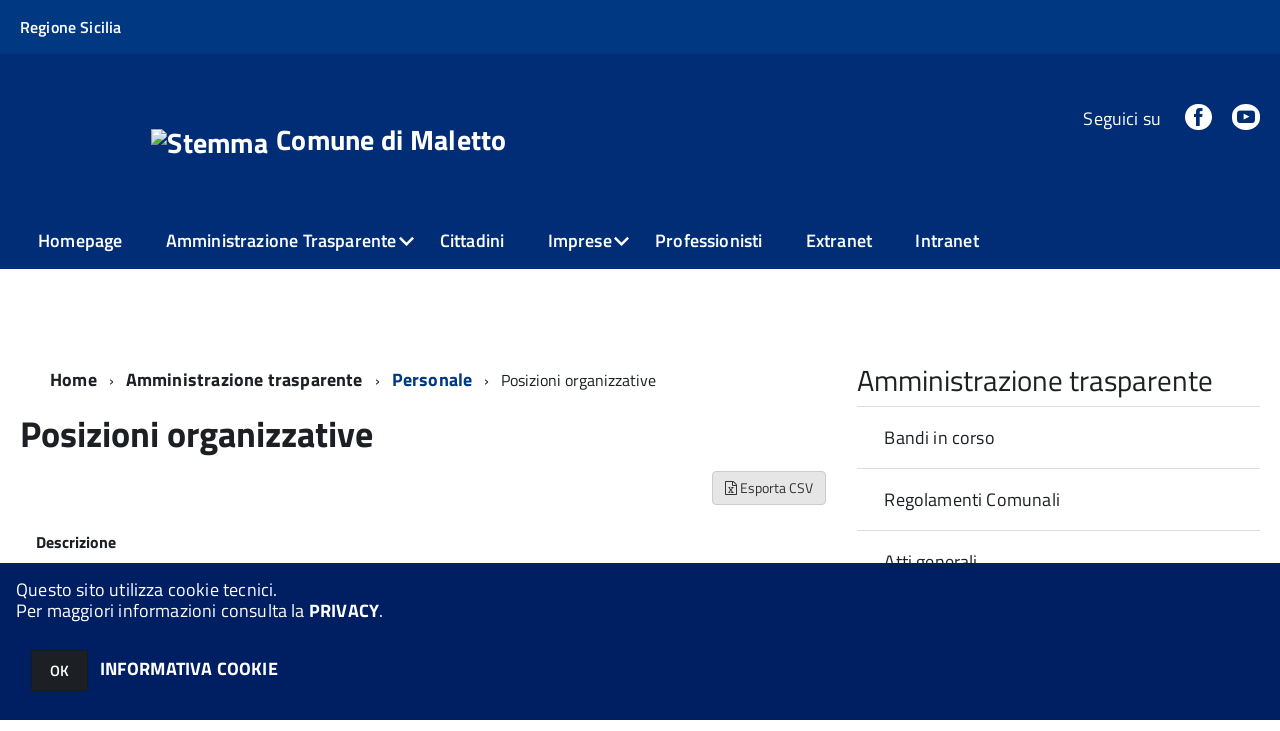

--- FILE ---
content_type: text/html; charset=ISO-8859-1
request_url: https://servizi.comune.maletto.ct.it/maletto/zf/index.php/trasparenza/index/index/categoria/86
body_size: 110516
content:
<!DOCTYPE html>
<!--[if IE 8]><html class="no-js ie89 ie8" lang="it"><![endif]-->
<!--[if IE 9]><html class="no-js ie89 ie9" lang="it"><![endif]-->
<!--[if (gte IE 9)|!(IE)]><!-->
<html class="no-js" lang="it">
<!--<![endif]-->

<head>
	<title>Comune di Maletto</title>
	<meta http-equiv="Content-Type" content="text/html; charset=windows-1252">
	<meta name="Author" content="Comune di Maletto">
	<meta http-equiv="x-ua-compatible" content="ie=edge">
	<meta name="viewport" content="width=device-width, initial-scale=1">
	<!-- include HTML5shim per Explorer 8 -->
	<script src="/km/design-web-toolkit/build/vendor/modernizr.js"></script>

	<link media="all" rel="stylesheet" href="/km/design-web-toolkit/build/build.css">

	<link as="style" rel="preload" href="/km/design-web-toolkit/build/font-titillium-web.css">
	<link rel="stylesheet" href="/km/design-web-toolkit/build/font-titillium-web.css">

	<script src="/km/design-web-toolkit/build/vendor/jquery.min.js"></script>

		
				<meta name="Description" content="">
	
	
	
	<script>
		var x = "";
		var baseUrl = '/maletto/';
		var fullBaseUrl = 'https://servizi.comune.maletto.ct.it/maletto/';
		var ente = "maletto";
	</script>


					<script src="/maletto/km/scripts.js?041437&tm=1614184791" type="text/javascript"></script>
	
		<script>
		$(document).ready(function() {
			var maxSizeLimit = 83886080;
			if (maxSizeLimit < window.fineUploaderConf.validation.sizeLimit) {
				window.fineUploaderConf.validation.sizeLimit = maxSizeLimit;
			}

					});
	</script>

			<script src="/maletto/km/bootstrap/js/bootstrap.min.js" type="text/javascript"></script>
		<script src="/maletto/km/bootstrap/bootstrap.halley.js" type="text/javascript"></script>
		<link rel="stylesheet" type="text/css" href="/maletto/km/bootstrap/css/bootstrap.min.css" media="screen">
		<link rel="stylesheet" type="text/css" href="/maletto/km/bootstrap/bootstrap-override.css" media="screen">
		<!--[if lt IE 9]>
		  <script src="https://oss.maxcdn.com/libs/html5shiv/3.7.0/html5shiv.js"></script>
		  <script src="https://oss.maxcdn.com/libs/respond.js/1.3.0/respond.min.js"></script>
		<![endif]-->
	

									<link rel="stylesheet" type="text/css" href="/maletto/km/style.css?041437&tm=1746523134" media="screen">
			
	
		
		
	<link rel="stylesheet" type="text/css" href="/maletto/km/css-static/print.css" media="print">

	
	
	

	<script src="/maletto/editor/CKeditor/ckeditor.js" type="text/javascript"></script>
	<!--[if IE 7]>
	  <link rel="stylesheet"  type="text/css" href="/maletto/km/css-static/ie7.css">
	<![endif]-->

	
	
	
			<link rel="icon" href="/favicon.png" type="image/png">
	
	<link rel="stylesheet" type="text/css" href="/maletto/km/css/accessibilita.php?nocache=1769533225" media="screen">

	<style>
		#main {
			min-height: 350px
		}

		;
	</style>

	<script>
		/* IE8 Cross Browser masonry */
		var masonryAddEventListener = function(element, eventName, funz, arg) {
			if (element.addEventListener) {
				element.addEventListener(eventName, funz, arg);
			} else {
				element.attachEvent(eventName, funz);
			}
		};

		if (!Object.create) {
			Object.create = function(proto, props) {
				if (typeof props !== "undefined") {
					throw "The multiple-argument version of Object.create is not provided by this browser and cannot be shimmed.";
				}

				function ctor() {}
				ctor.prototype = proto;
				return new ctor();
			};
		}
		/*!
		 * Masonry PACKAGED v4.0.0
		 * Cascading grid layout library
		 * http://masonry.desandro.com
		 * MIT License
		 * by David DeSandro
		 */

		! function(t, e) {
			"use strict";
			"function" == typeof define && define.amd ? define("jquery-bridget/jquery-bridget", ["jquery"], function(i) {
				e(t, i)
			}) : "object" == typeof module && module.exports ? module.exports = e(t, require("jquery")) : t.jQueryBridget = e(t, t.jQuery)
		}(window, function(t, e) {
			"use strict";

			function i(i, r, a) {
				function h(t, e, n) {
					var o, r = "$()." + i + '("' + e + '")';
					return t.each(function(t, h) {
						var u = a.data(h, i);
						if (!u) return void s(i + " not initialized. Cannot call methods, i.e. " + r);
						var d = u[e];
						if (!d || "_" == e.charAt(0)) return void s(r + " is not a valid method");
						var c = d.apply(u, n);
						o = void 0 === o ? c : o
					}), void 0 !== o ? o : t
				}

				function u(t, e) {
					t.each(function(t, n) {
						var o = a.data(n, i);
						o ? (o.option(e), o._init()) : (o = new r(n, e), a.data(n, i, o))
					})
				}
				a = a || e || t.jQuery, a && (r.prototype.option || (r.prototype.option = function(t) {
					a.isPlainObject(t) && (this.options = a.extend(!0, this.options, t))
				}), a.fn[i] = function(t) {
					if ("string" == typeof t) {
						var e = o.call(arguments, 1);
						return h(this, t, e)
					}
					return u(this, t), this
				}, n(a))
			}

			function n(t) {
				!t || t && t.bridget || (t.bridget = i)
			}
			var o = Array.prototype.slice,
				r = t.console,
				s = "undefined" == typeof r ? function() {} : function(t) {
					r.error(t)
				};
			return n(e || t.jQuery), i
		}),
		function(t, e) {
			"function" == typeof define && define.amd ? define("ev-emitter/ev-emitter", e) : "object" == typeof module && module.exports ? module.exports = e() : t.EvEmitter = e()
		}(this, function() {
			function t() {}
			var e = t.prototype;
			return e.on = function(t, e) {
				if (t && e) {
					var i = this._events = this._events || {},
						n = i[t] = i[t] || [];
					return -1 == n.indexOf(e) && n.push(e), this
				}
			}, e.once = function(t, e) {
				if (t && e) {
					this.on(t, e);
					var i = this._onceEvents = this._onceEvents || {},
						n = i[t] = i[t] || [];
					return n[e] = !0, this
				}
			}, e.off = function(t, e) {
				var i = this._events && this._events[t];
				if (i && i.length) {
					var n = i.indexOf(e);
					return -1 != n && i.splice(n, 1), this
				}
			}, e.emitEvent = function(t, e) {
				var i = this._events && this._events[t];
				if (i && i.length) {
					var n = 0,
						o = i[n];
					e = e || [];
					for (var r = this._onceEvents && this._onceEvents[t]; o;) {
						var s = r && r[o];
						s && (this.off(t, o), delete r[o]), o.apply(this, e), n += s ? 0 : 1, o = i[n]
					}
					return this
				}
			}, t
		}),
		function(t, e) {
			"use strict";
			"function" == typeof define && define.amd ? define("get-size/get-size", [], function() {
				return e()
			}) : "object" == typeof module && module.exports ? module.exports = e() : t.getSize = e()
		}(window, function() {
			"use strict";

			function t(t) {
				var e = parseFloat(t),
					i = -1 == t.indexOf("%") && !isNaN(e);
				return i && e
			}

			function e() {}

			function i() {
				for (var t = {
						width: 0,
						height: 0,
						innerWidth: 0,
						innerHeight: 0,
						outerWidth: 0,
						outerHeight: 0
					}, e = 0; u > e; e++) {
					var i = h[e];
					t[i] = 0
				}
				return t
			}

			function n(t) {
				var e = getComputedStyle(t);
				return e || a("Style returned " + e + ". Are you running this code in a hidden iframe on Firefox? See http://bit.ly/getsizebug1"), e
			}

			function o() {
				if (!d) {
					d = !0;
					var e = document.createElement("div");
					e.style.width = "200px", e.style.padding = "1px 2px 3px 4px", e.style.borderStyle = "solid", e.style.borderWidth = "1px 2px 3px 4px", e.style.boxSizing = "border-box";
					var i = document.body || document.documentElement;
					i.appendChild(e);
					var o = n(e);
					r.isBoxSizeOuter = s = 200 == t(o.width), i.removeChild(e)
				}
			}

			function r(e) {
				if (o(), "string" == typeof e && (e = document.querySelector(e)), e && "object" == typeof e && e.nodeType) {
					var r = n(e);
					if ("none" == r.display) return i();
					var a = {};
					a.width = e.offsetWidth, a.height = e.offsetHeight;
					for (var d = a.isBorderBox = "border-box" == r.boxSizing, c = 0; u > c; c++) {
						var l = h[c],
							f = r[l],
							m = parseFloat(f);
						a[l] = isNaN(m) ? 0 : m
					}
					var p = a.paddingLeft + a.paddingRight,
						g = a.paddingTop + a.paddingBottom,
						y = a.marginLeft + a.marginRight,
						v = a.marginTop + a.marginBottom,
						_ = a.borderLeftWidth + a.borderRightWidth,
						E = a.borderTopWidth + a.borderBottomWidth,
						z = d && s,
						b = t(r.width);
					b !== !1 && (a.width = b + (z ? 0 : p + _));
					var x = t(r.height);
					return x !== !1 && (a.height = x + (z ? 0 : g + E)), a.innerWidth = a.width - (p + _), a.innerHeight = a.height - (g + E), a.outerWidth = a.width + y, a.outerHeight = a.height + v, a
				}
			}
			var s, a = "undefined" == typeof console ? e : function(t) {
					console.error(t)
				},
				h = ["paddingLeft", "paddingRight", "paddingTop", "paddingBottom", "marginLeft", "marginRight", "marginTop", "marginBottom", "borderLeftWidth", "borderRightWidth", "borderTopWidth", "borderBottomWidth"],
				u = h.length,
				d = !1;
			return r
		}),
		function(t, e) {
			"use strict";
			"function" == typeof define && define.amd ? define("matches-selector/matches-selector", e) : "object" == typeof module && module.exports ? module.exports = e() : t.matchesSelector = e()
		}(window, function() {
			"use strict";
			var t = function() {
				var t = Element.prototype;
				if (t.matches) return "matches";
				if (t.matchesSelector) return "matchesSelector";
				for (var e = ["webkit", "moz", "ms", "o"], i = 0; i < e.length; i++) {
					var n = e[i],
						o = n + "MatchesSelector";
					if (t[o]) return o
				}
			}();
			return function(e, i) {
				return e[t](i)
			}
		}),
		function(t, e) {
			"use strict";
			"function" == typeof define && define.amd ? define("fizzy-ui-utils/utils", ["matches-selector/matches-selector"], function(i) {
				return e(t, i)
			}) : "object" == typeof module && module.exports ? module.exports = e(t, require("desandro-matches-selector")) : t.fizzyUIUtils = e(t, t.matchesSelector)
		}(window, function(t, e) {
			var i = {};
			i.extend = function(t, e) {
				for (var i in e) t[i] = e[i];
				return t
			}, i.modulo = function(t, e) {
				return (t % e + e) % e
			}, i.makeArray = function(t) {
				var e = [];
				if (Array.isArray(t)) e = t;
				else if (t && "number" == typeof t.length)
					for (var i = 0; i < t.length; i++) e.push(t[i]);
				else e.push(t);
				return e
			}, i.removeFrom = function(t, e) {
				var i = t.indexOf(e); - 1 != i && t.splice(i, 1)
			}, i.getParent = function(t, i) {
				for (; t != document.body;)
					if (t = t.parentNode, e(t, i)) return t
			}, i.getQueryElement = function(t) {
				return "string" == typeof t ? document.querySelector(t) : t
			}, i.handleEvent = function(t) {
				var e = "on" + t.type;
				this[e] && this[e](t)
			}, i.filterFindElements = function(t, n) {
				t = i.makeArray(t);
				var o = [];
				return t.forEach(function(t) {
					if (t instanceof HTMLElement) {
						if (!n) return void o.push(t);
						e(t, n) && o.push(t);
						for (var i = t.querySelectorAll(n), r = 0; r < i.length; r++) o.push(i[r])
					}
				}), o
			}, i.debounceMethod = function(t, e, i) {
				var n = t.prototype[e],
					o = e + "Timeout";
				t.prototype[e] = function() {
					var t = this[o];
					t && clearTimeout(t);
					var e = arguments,
						r = this;
					this[o] = setTimeout(function() {
						n.apply(r, e), delete r[o]
					}, i || 100)
				}
			}, i.docReady = function(t) {
				"complete" == document.readyState ? t() : masonryAddEventListener(document, "DOMContentLoaded", t)
			}, i.toDashed = function(t) {
				return t.replace(/(.)([A-Z])/g, function(t, e, i) {
					return e + "-" + i
				}).toLowerCase()
			};
			var n = t.console;
			return i.htmlInit = function(e, o) {
				i.docReady(function() {
					var r = i.toDashed(o),
						s = "data-" + r,
						a = document.querySelectorAll("[" + s + "]"),
						h = document.querySelectorAll(".js-" + r),
						u = i.makeArray(a).concat(i.makeArray(h)),
						d = s + "-options",
						c = t.jQuery;
					u.forEach(function(t) {
						var i, r = t.getAttribute(s) || t.getAttribute(d);
						try {
							i = r && JSON.parse(r)
						} catch (a) {
							return void(n && n.error("Error parsing " + s + " on " + t.className + ": " + a))
						}
						var h = new e(t, i);
						c && c.data(t, o, h)
					})
				})
			}, i
		}),
		function(t, e) {
			"function" == typeof define && define.amd ? define("outlayer/item", ["ev-emitter/ev-emitter", "get-size/get-size"], function(i, n) {
				return e(t, i, n)
			}) : "object" == typeof module && module.exports ? module.exports = e(t, require("ev-emitter"), require("get-size")) : (t.Outlayer = {}, t.Outlayer.Item = e(t, t.EvEmitter, t.getSize))
		}(window, function(t, e, i) {
			"use strict";

			function n(t) {
				for (var e in t) return !1;
				return e = null, !0
			}

			function o(t, e) {
				t && (this.element = t, this.layout = e, this.position = {
					x: 0,
					y: 0
				}, this._create())
			}

			function r(t) {
				return t.replace(/([A-Z])/g, function(t) {
					return "-" + t.toLowerCase()
				})
			}
			var s = document.documentElement.style,
				a = "string" == typeof s.transition ? "transition" : "WebkitTransition",
				h = "string" == typeof s.transform ? "transform" : "WebkitTransform",
				u = {
					WebkitTransition: "webkitTransitionEnd",
					transition: "transitionend"
				} [a],
				d = [h, a, a + "Duration", a + "Property"],
				c = o.prototype = Object.create(e.prototype);
			c.constructor = o, c._create = function() {
				this._transn = {
					ingProperties: {},
					clean: {},
					onEnd: {}
				}, this.css({
					position: "absolute"
				})
			}, c.handleEvent = function(t) {
				var e = "on" + t.type;
				this[e] && this[e](t)
			}, c.getSize = function() {
				this.size = i(this.element)
			}, c.css = function(t) {
				var e = this.element.style;
				for (var i in t) {
					var n = d[i] || i;
					e[n] = t[i]
				}
			}, c.getPosition = function() {
				var t = getComputedStyle(this.element),
					e = this.layout._getOption("originLeft"),
					i = this.layout._getOption("originTop"),
					n = t[e ? "left" : "right"],
					o = t[i ? "top" : "bottom"],
					r = this.layout.size,
					s = -1 != n.indexOf("%") ? parseFloat(n) / 100 * r.width : parseInt(n, 10),
					a = -1 != o.indexOf("%") ? parseFloat(o) / 100 * r.height : parseInt(o, 10);
				s = isNaN(s) ? 0 : s, a = isNaN(a) ? 0 : a, s -= e ? r.paddingLeft : r.paddingRight, a -= i ? r.paddingTop : r.paddingBottom, this.position.x = s, this.position.y = a
			}, c.layoutPosition = function() {
				var t = this.layout.size,
					e = {},
					i = this.layout._getOption("originLeft"),
					n = this.layout._getOption("originTop"),
					o = i ? "paddingLeft" : "paddingRight",
					r = i ? "left" : "right",
					s = i ? "right" : "left",
					a = this.position.x + t[o];
				e[r] = this.getXValue(a), e[s] = "";
				var h = n ? "paddingTop" : "paddingBottom",
					u = n ? "top" : "bottom",
					d = n ? "bottom" : "top",
					c = this.position.y + t[h];
				e[u] = this.getYValue(c), e[d] = "", this.css(e), this.emitEvent("layout", [this])
			}, c.getXValue = function(t) {
				var e = this.layout._getOption("horizontal");
				return this.layout.options.percentPosition && !e ? t / this.layout.size.width * 100 + "%" : t + "px"
			}, c.getYValue = function(t) {
				var e = this.layout._getOption("horizontal");
				return this.layout.options.percentPosition && e ? t / this.layout.size.height * 100 + "%" : t + "px"
			}, c._transitionTo = function(t, e) {
				this.getPosition();
				var i = this.position.x,
					n = this.position.y,
					o = parseInt(t, 10),
					r = parseInt(e, 10),
					s = o === this.position.x && r === this.position.y;
				if (this.setPosition(t, e), s && !this.isTransitioning) return void this.layoutPosition();
				var a = t - i,
					h = e - n,
					u = {};
				u.transform = this.getTranslate(a, h), this.transition({
					to: u,
					onTransitionEnd: {
						transform: this.layoutPosition
					},
					isCleaning: !0
				})
			}, c.getTranslate = function(t, e) {
				var i = this.layout._getOption("originLeft"),
					n = this.layout._getOption("originTop");
				return t = i ? t : -t, e = n ? e : -e, "translate3d(" + t + "px, " + e + "px, 0)"
			}, c.goTo = function(t, e) {
				this.setPosition(t, e), this.layoutPosition()
			}, c.moveTo = c._transitionTo, c.setPosition = function(t, e) {
				this.position.x = parseInt(t, 10), this.position.y = parseInt(e, 10)
			}, c._nonTransition = function(t) {
				this.css(t.to), t.isCleaning && this._removeStyles(t.to);
				for (var e in t.onTransitionEnd) t.onTransitionEnd[e].call(this)
			}, c._transition = function(t) {
				if (!parseFloat(this.layout.options.transitionDuration)) return void this._nonTransition(t);
				var e = this._transn;
				for (var i in t.onTransitionEnd) e.onEnd[i] = t.onTransitionEnd[i];
				for (i in t.to) e.ingProperties[i] = !0, t.isCleaning && (e.clean[i] = !0);
				if (t.from) {
					this.css(t.from);
					var n = this.element.offsetHeight;
					n = null
				}
				this.enableTransition(t.to), this.css(t.to), this.isTransitioning = !0
			};
			var l = "opacity," + r(d.transform || "transform");
			c.enableTransition = function() {
				this.isTransitioning || (this.css({
					transitionProperty: l,
					transitionDuration: this.layout.options.transitionDuration
				}), masonryAddEventListener(this.element, u, this, !1))
			}, c.transition = o.prototype[a ? "_transition" : "_nonTransition"], c.onwebkitTransitionEnd = function(t) {
				this.ontransitionend(t)
			}, c.onotransitionend = function(t) {
				this.ontransitionend(t)
			};
			var f = {
				"-webkit-transform": "transform"
			};
			c.ontransitionend = function(t) {
				if (t.target === this.element) {
					var e = this._transn,
						i = f[t.propertyName] || t.propertyName;
					if (delete e.ingProperties[i], n(e.ingProperties) && this.disableTransition(), i in e.clean && (this.element.style[t.propertyName] = "", delete e.clean[i]), i in e.onEnd) {
						var o = e.onEnd[i];
						o.call(this), delete e.onEnd[i]
					}
					this.emitEvent("transitionEnd", [this])
				}
			}, c.disableTransition = function() {
				this.removeTransitionStyles(), this.element.removeEventListener(u, this, !1), this.isTransitioning = !1
			}, c._removeStyles = function(t) {
				var e = {};
				for (var i in t) e[i] = "";
				this.css(e)
			};
			var m = {
				transitionProperty: "",
				transitionDuration: ""
			};
			return c.removeTransitionStyles = function() {
				this.css(m)
			}, c.removeElem = function() {
				this.element.parentNode.removeChild(this.element), this.css({
					display: ""
				}), this.emitEvent("remove", [this])
			}, c.remove = function() {
				return a && parseFloat(this.layout.options.transitionDuration) ? (this.once("transitionEnd", function() {
					this.removeElem()
				}), void this.hide()) : void this.removeElem()
			}, c.reveal = function() {
				delete this.isHidden, this.css({
					display: ""
				});
				var t = this.layout.options,
					e = {},
					i = this.getHideRevealTransitionEndProperty("visibleStyle");
				e[i] = this.onRevealTransitionEnd, this.transition({
					from: t.hiddenStyle,
					to: t.visibleStyle,
					isCleaning: !0,
					onTransitionEnd: e
				})
			}, c.onRevealTransitionEnd = function() {
				this.isHidden || this.emitEvent("reveal")
			}, c.getHideRevealTransitionEndProperty = function(t) {
				var e = this.layout.options[t];
				if (e.opacity) return "opacity";
				for (var i in e) return i
			}, c.hide = function() {
				this.isHidden = !0, this.css({
					display: ""
				});
				var t = this.layout.options,
					e = {},
					i = this.getHideRevealTransitionEndProperty("hiddenStyle");
				e[i] = this.onHideTransitionEnd, this.transition({
					from: t.visibleStyle,
					to: t.hiddenStyle,
					isCleaning: !0,
					onTransitionEnd: e
				})
			}, c.onHideTransitionEnd = function() {
				this.isHidden && (this.css({
					display: "none"
				}), this.emitEvent("hide"))
			}, c.destroy = function() {
				this.css({
					position: "",
					left: "",
					right: "",
					top: "",
					bottom: "",
					transition: "",
					transform: ""
				})
			}, o
		}),
		function(t, e) {
			"use strict";
			"function" == typeof define && define.amd ? define("outlayer/outlayer", ["ev-emitter/ev-emitter", "get-size/get-size", "fizzy-ui-utils/utils", "./item"], function(i, n, o, r) {
				return e(t, i, n, o, r)
			}) : "object" == typeof module && module.exports ? module.exports = e(t, require("ev-emitter"), require("get-size"), require("fizzy-ui-utils"), require("./item")) : t.Outlayer = e(t, t.EvEmitter, t.getSize, t.fizzyUIUtils, t.Outlayer.Item)
		}(window, function(t, e, i, n, o) {
			"use strict";

			function r(t, e) {
				var i = n.getQueryElement(t);
				if (!i) return void(a && a.error("Bad element for " + this.constructor.namespace + ": " + (i || t)));
				this.element = i, h && (this.$element = h(this.element)), this.options = n.extend({}, this.constructor.defaults), this.option(e);
				var o = ++d;
				this.element.outlayerGUID = o, c[o] = this, this._create();
				var r = this._getOption("initLayout");
				r && this.layout()
			}

			function s(t) {
				function e() {
					t.apply(this, arguments)
				}
				return e.prototype = Object.create(t.prototype), e.prototype.constructor = e, e
			}
			var a = t.console,
				h = t.jQuery,
				u = function() {},
				d = 0,
				c = {};
			r.namespace = "outlayer", r.Item = o, r.defaults = {
				containerStyle: {
					position: "relative"
				},
				initLayout: !0,
				originLeft: !0,
				originTop: !0,
				resize: !0,
				resizeContainer: !0,
				transitionDuration: "0.4s",
				hiddenStyle: {
					opacity: 0,
					transform: "scale(0.001)"
				},
				visibleStyle: {
					opacity: 1,
					transform: "scale(1)"
				}
			};
			var l = r.prototype;
			return n.extend(l, e.prototype), l.option = function(t) {
				n.extend(this.options, t)
			}, l._getOption = function(t) {
				var e = this.constructor.compatOptions[t];
				return e && void 0 !== this.options[e] ? this.options[e] : this.options[t]
			}, r.compatOptions = {
				initLayout: "isInitLayout",
				horizontal: "isHorizontal",
				layoutInstant: "isLayoutInstant",
				originLeft: "isOriginLeft",
				originTop: "isOriginTop",
				resize: "isResizeBound",
				resizeContainer: "isResizingContainer"
			}, l._create = function() {
				this.reloadItems(), this.stamps = [], this.stamp(this.options.stamp), n.extend(this.element.style, this.options.containerStyle);
				var t = this._getOption("resize");
				t && this.bindResize()
			}, l.reloadItems = function() {
				this.items = this._itemize(this.element.children)
			}, l._itemize = function(t) {
				for (var e = this._filterFindItemElements(t), i = this.constructor.Item, n = [], o = 0; o < e.length; o++) {
					var r = e[o],
						s = new i(r, this);
					n.push(s)
				}
				return n
			}, l._filterFindItemElements = function(t) {
				return n.filterFindElements(t, this.options.itemSelector)
			}, l.getItemElements = function() {
				return this.items.map(function(t) {
					return t.element
				})
			}, l.layout = function() {
				this._resetLayout(), this._manageStamps();
				var t = this._getOption("layoutInstant"),
					e = void 0 !== t ? t : !this._isLayoutInited;
				this.layoutItems(this.items, e), this._isLayoutInited = !0
			}, l._init = l.layout, l._resetLayout = function() {
				this.getSize()
			}, l.getSize = function() {
				this.size = i(this.element)
			}, l._getMeasurement = function(t, e) {
				var n, o = this.options[t];
				o ? ("string" == typeof o ? n = this.element.querySelector(o) : o instanceof HTMLElement && (n = o), this[t] = n ? i(n)[e] : o) : this[t] = 0
			}, l.layoutItems = function(t, e) {
				t = this._getItemsForLayout(t), this._layoutItems(t, e), this._postLayout()
			}, l._getItemsForLayout = function(t) {
				return t.filter(function(t) {
					return !t.isIgnored
				})
			}, l._layoutItems = function(t, e) {
				if (this._emitCompleteOnItems("layout", t), t && t.length) {
					var i = [];
					t.forEach(function(t) {
						var n = this._getItemLayoutPosition(t);
						n.item = t, n.isInstant = e || t.isLayoutInstant, i.push(n)
					}, this), this._processLayoutQueue(i)
				}
			}, l._getItemLayoutPosition = function() {
				return {
					x: 0,
					y: 0
				}
			}, l._processLayoutQueue = function(t) {
				t.forEach(function(t) {
					this._positionItem(t.item, t.x, t.y, t.isInstant)
				}, this)
			}, l._positionItem = function(t, e, i, n) {
				n ? t.goTo(e, i) : t.moveTo(e, i)
			}, l._postLayout = function() {
				this.resizeContainer()
			}, l.resizeContainer = function() {
				var t = this._getOption("resizeContainer");
				if (t) {
					var e = this._getContainerSize();
					e && (this._setContainerMeasure(e.width, !0), this._setContainerMeasure(e.height, !1))
				}
			}, l._getContainerSize = u, l._setContainerMeasure = function(t, e) {
				if (void 0 !== t) {
					var i = this.size;
					i.isBorderBox && (t += e ? i.paddingLeft + i.paddingRight + i.borderLeftWidth + i.borderRightWidth : i.paddingBottom + i.paddingTop + i.borderTopWidth + i.borderBottomWidth), t = Math.max(t, 0), this.element.style[e ? "width" : "height"] = t + "px"
				}
			}, l._emitCompleteOnItems = function(t, e) {
				function i() {
					o.dispatchEvent(t + "Complete", null, [e])
				}

				function n() {
					s++, s == r && i()
				}
				var o = this,
					r = e.length;
				if (!e || !r) return void i();
				var s = 0;
				e.forEach(function(e) {
					e.once(t, n)
				})
			}, l.dispatchEvent = function(t, e, i) {
				var n = e ? [e].concat(i) : i;
				if (this.emitEvent(t, n), h)
					if (this.$element = this.$element || h(this.element), e) {
						var o = h.Event(e);
						o.type = t, this.$element.trigger(o, i)
					} else this.$element.trigger(t, i)
			}, l.ignore = function(t) {
				var e = this.getItem(t);
				e && (e.isIgnored = !0)
			}, l.unignore = function(t) {
				var e = this.getItem(t);
				e && delete e.isIgnored
			}, l.stamp = function(t) {
				t = this._find(t), t && (this.stamps = this.stamps.concat(t), t.forEach(this.ignore, this))
			}, l.unstamp = function(t) {
				t = this._find(t), t && t.forEach(function(t) {
					n.removeFrom(this.stamps, t), this.unignore(t)
				}, this)
			}, l._find = function(t) {
				return t ? ("string" == typeof t && (t = this.element.querySelectorAll(t)), t = n.makeArray(t)) : void 0
			}, l._manageStamps = function() {
				this.stamps && this.stamps.length && (this._getBoundingRect(), this.stamps.forEach(this._manageStamp, this))
			}, l._getBoundingRect = function() {
				var t = this.element.getBoundingClientRect(),
					e = this.size;
				this._boundingRect = {
					left: t.left + e.paddingLeft + e.borderLeftWidth,
					top: t.top + e.paddingTop + e.borderTopWidth,
					right: t.right - (e.paddingRight + e.borderRightWidth),
					bottom: t.bottom - (e.paddingBottom + e.borderBottomWidth)
				}
			}, l._manageStamp = u, l._getElementOffset = function(t) {
				var e = t.getBoundingClientRect(),
					n = this._boundingRect,
					o = i(t),
					r = {
						left: e.left - n.left - o.marginLeft,
						top: e.top - n.top - o.marginTop,
						right: n.right - e.right - o.marginRight,
						bottom: n.bottom - e.bottom - o.marginBottom
					};
				return r
			}, l.handleEvent = n.handleEvent, l.bindResize = function() {
				masonryAddEventListener(t, "resize", this), this.isResizeBound = !0
			}, l.unbindResize = function() {
				t.removeEventListener("resize", this), this.isResizeBound = !1
			}, l.onresize = function() {
				this.resize()
			}, n.debounceMethod(r, "onresize", 100), l.resize = function() {
				this.isResizeBound && this.needsResizeLayout() && this.layout()
			}, l.needsResizeLayout = function() {
				var t = i(this.element),
					e = this.size && t;
				return e && t.innerWidth !== this.size.innerWidth
			}, l.addItems = function(t) {
				var e = this._itemize(t);
				return e.length && (this.items = this.items.concat(e)), e
			}, l.appended = function(t) {
				var e = this.addItems(t);
				e.length && (this.layoutItems(e, !0), this.reveal(e))
			}, l.prepended = function(t) {
				var e = this._itemize(t);
				if (e.length) {
					var i = this.items.slice(0);
					this.items = e.concat(i), this._resetLayout(), this._manageStamps(), this.layoutItems(e, !0), this.reveal(e), this.layoutItems(i)
				}
			}, l.reveal = function(t) {
				this._emitCompleteOnItems("reveal", t), t && t.length && t.forEach(function(t) {
					t.reveal()
				})
			}, l.hide = function(t) {
				this._emitCompleteOnItems("hide", t), t && t.length && t.forEach(function(t) {
					t.hide()
				})
			}, l.revealItemElements = function(t) {
				var e = this.getItems(t);
				this.reveal(e)
			}, l.hideItemElements = function(t) {
				var e = this.getItems(t);
				this.hide(e)
			}, l.getItem = function(t) {
				for (var e = 0; e < this.items.length; e++) {
					var i = this.items[e];
					if (i.element == t) return i
				}
			}, l.getItems = function(t) {
				t = n.makeArray(t);
				var e = [];
				return t.forEach(function(t) {
					var i = this.getItem(t);
					i && e.push(i)
				}, this), e
			}, l.remove = function(t) {
				var e = this.getItems(t);
				this._emitCompleteOnItems("remove", e), e && e.length && e.forEach(function(t) {
					t.remove(), n.removeFrom(this.items, t)
				}, this)
			}, l.destroy = function() {
				var t = this.element.style;
				t.height = "", t.position = "", t.width = "", this.items.forEach(function(t) {
					t.destroy()
				}), this.unbindResize();
				var e = this.element.outlayerGUID;
				delete c[e], delete this.element.outlayerGUID, h && h.removeData(this.element, this.constructor.namespace)
			}, r.data = function(t) {
				t = n.getQueryElement(t);
				var e = t && t.outlayerGUID;
				return e && c[e]
			}, r.create = function(t, e) {
				var i = s(r);
				return i.defaults = n.extend({}, r.defaults), n.extend(i.defaults, e), i.compatOptions = n.extend({}, r.compatOptions), i.namespace = t, i.data = r.data, i.Item = s(o), n.htmlInit(i, t), h && h.bridget && h.bridget(t, i), i
			}, r.Item = o, r
		}),
		function(t, e) {
			"function" == typeof define && define.amd ? define(["outlayer/outlayer", "get-size/get-size"], e) : "object" == typeof module && module.exports ? module.exports = e(require("outlayer"), require("get-size")) : t.Masonry = e(t.Outlayer, t.getSize)
		}(window, function(t, e) {
			var i = t.create("masonry");
			return i.compatOptions.fitWidth = "isFitWidth", i.prototype._resetLayout = function() {
				this.getSize(), this._getMeasurement("columnWidth", "outerWidth"), this._getMeasurement("gutter", "outerWidth"), this.measureColumns(), this.colYs = [];
				for (var t = 0; t < this.cols; t++) this.colYs.push(0);
				this.maxY = 0
			}, i.prototype.measureColumns = function() {
				if (this.getContainerWidth(), !this.columnWidth) {
					var t = this.items[0],
						i = t && t.element;
					this.columnWidth = i && e(i).outerWidth || this.containerWidth
				}
				var n = this.columnWidth += this.gutter,
					o = this.containerWidth + this.gutter,
					r = o / n,
					s = n - o % n,
					a = s && 1 > s ? "round" : "floor";
				r = Math[a](r), this.cols = Math.max(r, 1)
			}, i.prototype.getContainerWidth = function() {
				var t = this._getOption("fitWidth"),
					i = t ? this.element.parentNode : this.element,
					n = e(i);
				this.containerWidth = n && n.innerWidth
			}, i.prototype._getItemLayoutPosition = function(t) {
				t.getSize();
				var e = t.size.outerWidth % this.columnWidth,
					i = e && 1 > e ? "round" : "ceil",
					n = Math[i](t.size.outerWidth / this.columnWidth);
				n = Math.min(n, this.cols);
				for (var o = this._getColGroup(n), r = Math.min.apply(Math, o), s = o.indexOf(r), a = {
						x: this.columnWidth * s,
						y: r
					}, h = r + t.size.outerHeight, u = this.cols + 1 - o.length, d = 0; u > d; d++) this.colYs[s + d] = h;
				return a
			}, i.prototype._getColGroup = function(t) {
				if (2 > t) return this.colYs;
				for (var e = [], i = this.cols + 1 - t, n = 0; i > n; n++) {
					var o = this.colYs.slice(n, n + t);
					e[n] = Math.max.apply(Math, o)
				}
				return e
			}, i.prototype._manageStamp = function(t) {
				var i = e(t),
					n = this._getElementOffset(t),
					o = this._getOption("originLeft"),
					r = o ? n.left : n.right,
					s = r + i.outerWidth,
					a = Math.floor(r / this.columnWidth);
				a = Math.max(0, a);
				var h = Math.floor(s / this.columnWidth);
				h -= s % this.columnWidth ? 0 : 1, h = Math.min(this.cols - 1, h);
				for (var u = this._getOption("originTop"), d = (u ? n.top : n.bottom) + i.outerHeight, c = a; h >= c; c++) this.colYs[c] = Math.max(d, this.colYs[c])
			}, i.prototype._getContainerSize = function() {
				this.maxY = Math.max.apply(Math, this.colYs);
				var t = {
					height: this.maxY
				};
				return this._getOption("fitWidth") && (t.width = this._getContainerFitWidth()), t
			}, i.prototype._getContainerFitWidth = function() {
				for (var t = 0, e = this.cols; --e && 0 === this.colYs[e];) t++;
				return (this.cols - t) * this.columnWidth - this.gutter
			}, i.prototype.needsResizeLayout = function() {
				var t = this.containerWidth;
				return this.getContainerWidth(), t != this.containerWidth
			}, i
		});


		/*!
		 * imagesLoaded PACKAGED v4.1.1
		 * JavaScript is all like "You images are done yet or what?"
		 * MIT License
		 */
		! function(t, e) {
			"function" == typeof define && define.amd ? define("ev-emitter/ev-emitter", e) : "object" == typeof module && module.exports ? module.exports = e() : t.EvEmitter = e()
		}("undefined" != typeof window ? window : this, function() {
			function t() {}
			var e = t.prototype;
			return e.on = function(t, e) {
				if (t && e) {
					var i = this._events = this._events || {},
						n = i[t] = i[t] || [];
					return -1 == n.indexOf(e) && n.push(e), this
				}
			}, e.once = function(t, e) {
				if (t && e) {
					this.on(t, e);
					var i = this._onceEvents = this._onceEvents || {},
						n = i[t] = i[t] || {};
					return n[e] = !0, this
				}
			}, e.off = function(t, e) {
				var i = this._events && this._events[t];
				if (i && i.length) {
					var n = i.indexOf(e);
					return -1 != n && i.splice(n, 1), this
				}
			}, e.emitEvent = function(t, e) {
				var i = this._events && this._events[t];
				if (i && i.length) {
					var n = 0,
						o = i[n];
					e = e || [];
					for (var r = this._onceEvents && this._onceEvents[t]; o;) {
						var s = r && r[o];
						s && (this.off(t, o), delete r[o]), o.apply(this, e), n += s ? 0 : 1, o = i[n]
					}
					return this
				}
			}, t
		}),
		function(t, e) {
			"use strict";
			"function" == typeof define && define.amd ? define(["ev-emitter/ev-emitter"], function(i) {
				return e(t, i)
			}) : "object" == typeof module && module.exports ? module.exports = e(t, require("ev-emitter")) : t.imagesLoaded = e(t, t.EvEmitter)
		}(window, function(t, e) {
			function i(t, e) {
				for (var i in e) t[i] = e[i];
				return t
			}

			function n(t) {
				var e = [];
				if (Array.isArray(t)) e = t;
				else if ("number" == typeof t.length)
					for (var i = 0; i < t.length; i++) e.push(t[i]);
				else e.push(t);
				return e
			}

			function o(t, e, r) {
				return this instanceof o ? ("string" == typeof t && (t = document.querySelectorAll(t)), this.elements = n(t), this.options = i({}, this.options), "function" == typeof e ? r = e : i(this.options, e), r && this.on("always", r), this.getImages(), h && (this.jqDeferred = new h.Deferred), void setTimeout(function() {
					this.check()
				}.bind(this))) : new o(t, e, r)
			}

			function r(t) {
				this.img = t
			}

			function s(t, e) {
				this.url = t, this.element = e, this.img = new Image
			}
			var h = t.jQuery,
				a = t.console;
			o.prototype = Object.create(e.prototype), o.prototype.options = {}, o.prototype.getImages = function() {
				this.images = [], this.elements.forEach(this.addElementImages, this)
			}, o.prototype.addElementImages = function(t) {
				"IMG" == t.nodeName && this.addImage(t), this.options.background === !0 && this.addElementBackgroundImages(t);
				var e = t.nodeType;
				if (e && d[e]) {
					for (var i = t.querySelectorAll("img"), n = 0; n < i.length; n++) {
						var o = i[n];
						this.addImage(o)
					}
					if ("string" == typeof this.options.background) {
						var r = t.querySelectorAll(this.options.background);
						for (n = 0; n < r.length; n++) {
							var s = r[n];
							this.addElementBackgroundImages(s)
						}
					}
				}
			};
			var d = {
				1: !0,
				9: !0,
				11: !0
			};
			return o.prototype.addElementBackgroundImages = function(t) {
				var e = getComputedStyle(t);
				if (e)
					for (var i = /url\((['"])?(.*?)\1\)/gi, n = i.exec(e.backgroundImage); null !== n;) {
						var o = n && n[2];
						o && this.addBackground(o, t), n = i.exec(e.backgroundImage)
					}
			}, o.prototype.addImage = function(t) {
				var e = new r(t);
				this.images.push(e)
			}, o.prototype.addBackground = function(t, e) {
				var i = new s(t, e);
				this.images.push(i)
			}, o.prototype.check = function() {
				function t(t, i, n) {
					setTimeout(function() {
						e.progress(t, i, n)
					})
				}
				var e = this;
				return this.progressedCount = 0, this.hasAnyBroken = !1, this.images.length ? void this.images.forEach(function(e) {
					e.once("progress", t), e.check()
				}) : void this.complete()
			}, o.prototype.progress = function(t, e, i) {
				this.progressedCount++, this.hasAnyBroken = this.hasAnyBroken || !t.isLoaded, this.emitEvent("progress", [this, t, e]), this.jqDeferred && this.jqDeferred.notify && this.jqDeferred.notify(this, t), this.progressedCount == this.images.length && this.complete(), this.options.debug && a && a.log("progress: " + i, t, e)
			}, o.prototype.complete = function() {
				var t = this.hasAnyBroken ? "fail" : "done";
				if (this.isComplete = !0, this.emitEvent(t, [this]), this.emitEvent("always", [this]), this.jqDeferred) {
					var e = this.hasAnyBroken ? "reject" : "resolve";
					this.jqDeferred[e](this)
				}
			}, r.prototype = Object.create(e.prototype), r.prototype.check = function() {
				var t = this.getIsImageComplete();
				return t ? void this.confirm(0 !== this.img.naturalWidth, "naturalWidth") : (this.proxyImage = new Image, masonryAddEventListener(this.proxyImage, "load", this), masonryAddEventListener(this.proxyImage, "error", this), masonryAddEventListener(this.img, "load", this), masonryAddEventListener(this.img, "error", this), void(this.proxyImage.src = this.img.src))
			}, r.prototype.getIsImageComplete = function() {
				return this.img.complete && void 0 !== this.img.naturalWidth
			}, r.prototype.confirm = function(t, e) {
				this.isLoaded = t, this.emitEvent("progress", [this, this.img, e])
			}, r.prototype.handleEvent = function(t) {
				var e = "on" + t.type;
				this[e] && this[e](t)
			}, r.prototype.onload = function() {
				this.confirm(!0, "onload"), this.unbindEvents()
			}, r.prototype.onerror = function() {
				this.confirm(!1, "onerror"), this.unbindEvents()
			}, r.prototype.unbindEvents = function() {
				this.proxyImage.removeEventListener("load", this), this.proxyImage.removeEventListener("error", this), this.img.removeEventListener("load", this), this.img.removeEventListener("error", this)
			}, s.prototype = Object.create(r.prototype), s.prototype.check = function() {
				masonryAddEventListener(this.img, "load", this), masonryAddEventListener(this.img, "error", this), this.img.src = this.url;
				var t = this.getIsImageComplete();
				t && (this.confirm(0 !== this.img.naturalWidth, "naturalWidth"), this.unbindEvents())
			}, s.prototype.unbindEvents = function() {
				this.img.removeEventListener("load", this), this.img.removeEventListener("error", this)
			}, s.prototype.confirm = function(t, e) {
				this.isLoaded = t, this.emitEvent("progress", [this, this.element, e])
			}, o.makeJQueryPlugin = function(e) {
				e = e || t.jQuery, e && (h = e, h.fn.imagesLoaded = function(t, e) {
					var i = new o(this, t, e);
					return i.jqDeferred.promise(h(this))
				})
			}, o.makeJQueryPlugin(), o
		});

		/*!
		 * Dirty Patch LeftToRight Masonry
		 * by David DeSandro
		 */
		Masonry.prototype._getItemLayoutPosition = function(t) {
			t.getSize();
			var i = t.size.outerWidth % this.columnWidth,
				o = Math[i && i < 1 ? "round" : "ceil"](t.size.outerWidth / this.columnWidth);
			o = Math.min(o, this.cols);
			for (var s = this._getColGroup(o), e = this.items.indexOf(t) % this.cols, h = s[e], n = {
					x: this.columnWidth * e,
					y: h
				}, r = h + t.size.outerHeight, u = this.cols + 1 - s.length, l = 0; l < u; l++) this.colYs[e + l] = r;
			return n
		};
	</script>
</head>

<body class="t-Pac">
				<div id="cookie-bar" class="CookieBar js-CookieBar u-background-95 u-padding-r-all" aria-hidden="true">
			<!--
			<p>
				<button id="cookiesRefuseEx" style="top: 0; right: 0; position: absolute; margin-bottom: 0 !important; margin-left: 0 !important;" class="Button Button--default u-text-r-xxs u-inlineBlock u-margin-r-all">X</button>
			</p>
			-->
			<p class="u-color-white u-text-r-xs u-lineHeight-m u-padding-r-bottom">Questo sito utilizza cookie tecnici.
				<!--  <br>Rifiutando verranno utilizzati i soli <b>cookie tecnici</b>, necessari al funzionamento del sito.-->
				<br>Per maggiori informazioni consulta la <b><a class="u-color-white u-text-r-xs u-lineHeight-m u-padding-r-bottom" href="/maletto/zf/index.php/privacy/index/privacy">PRIVACY</a></b>.
			</p>
			<p>
				<button id="cookiesRefuse" class="Button Button--default u-text-r-xxs u-inlineBlock u-margin-r-all" style="margin-right: 0.5em !important; margin-bottom: 0.2em !important; margin-top: 0.1em !important;">
					OK
				</button>
				<!--  
				<button class="Button Button--default u-text-r-xxs u-inlineBlock u-margin-r-all"
							id="cookiesRefuse" style="margin-left: 0 !important; margin-bottom: 0.2em !important; margin-top: 0.1em !important;">
					Rifiuta
				</button>
				-->
				<b><a class="u-color-white u-text-r-xs u-lineHeight-m u-padding-r-bottom" href="/maletto/zf/index.php/privacy/index/cookie">INFORMATIVA COOKIE</a></b>
			</p>
		</div>
	
	<ul class="Skiplinks js-fr-bypasslinks u-hiddenPrint">
		<li><a href="#main">Vai al Contenuto</a></li>
		<li><a class="js-fr-offcanvas-open" href="#menu" aria-controls="menu" aria-label="accedi al menu" title="accedi al menu">Vai alla navigazione del sito</a></li>
	</ul>

	<div id="messaggio-anteprima-attiva" class="htoast-anteprima-container" style="display:none">
		<div class="htoast-anteprima-info">
			<div class="htoast-anteprima-message">
				Stai visualizzando il sito in modalit&agrave; anteprima
			</div>
		</div>
	</div>

	
				<header class="Header Headroom--fixed js-Headroom u-hiddenPrint">
					<div class="Header-banner ">
													<div class="Header-owner Headroom-hideme ">
																									<a href="https://www.regione.sicilia.it/"><span>Regione Sicilia</span></a>
																<div class="Header-languages">
																										</div>
								<div class="Header-user hidden-xs">
																			 																	</div>
							</div>
											</div>

											<div class="Header-navbar u-background-50">
							<div class="u-layout-wide Grid Grid--alignMiddle u-layoutCenter">
								<div class="Header-logo Grid-cell" aria-hidden="true">
																	</div>

								<div class="Header-title Grid-cell">
									<h1 class="Header-titleLink">
										<a href="/maletto/">
											<div class="it-brand-wrapper"><a href="https://www.comune.maletto.ct.it/homepage.html"><img alt="Stemma" class="me-3 icon" src="https://www.comune.maletto.ct.it/immagini/intestazione1-removebg-preview_(1).png" style="height: 98px; width: 100px;" /></a><a href="https://www.comune.maletto.ct.it/homepage.html">Comune di Maletto</a></div>
<br>
											<small></small>
										</a>
									</h1>
								</div>

								<div class="Header-searchTrigger Grid-cell">
																	</div>

								<div class="Header-utils Grid-cell">
																			<div class="Header-social Headroom-hideme">
											<p>Seguici su</p>
											<ul class="Header-socialIcons">
																									<li><a href="https://www.facebook.com/comunedimaletto" title="Facebook"><span class="Icon-facebook"></span><span class="u-hiddenVisually">Facebook</span></a></li>
																																																	<li><a href="https://www.youtube.com/channel/UC3mvrCh-Is_4s8_D2WxKsiw" title="Youtube"><span class="Icon-youtube"></span><span class="u-hiddenVisually">Youtube</span></a></li>
																							</ul>
										</div>
									
									<div class="Header-search" id="header-search">
																			</div>
								</div>

								<div class="Header-toggle Grid-cell">
									<a class="Hamburger-toggleContainer js-fr-offcanvas-open u-nojsDisplayInlineBlock u-lg-hidden u-md-hidden" href="#menu" aria-controls="menu" aria-label="accedi al menu" title="accedi al menu">
										<span class="Hamburger-toggle" role="presentation"></span>
										<span class="Header-toggleText" role="presentation">Menu</span>
									</a>
								</div>

							</div>
						</div>
						<!-- Header-navbar -->
					
											<div class="Headroom-hideme u-textCenter u-hidden u-sm-hidden u-md-block u-lg-block" id="hMegaMenuDivParent">
							<nav class="Megamenu Megamenu--default js-megamenu " data-rel=".Offcanvas .Treeview"></nav>
						</div>
									</header>
				<section class="Offcanvas Offcanvas--right Offcanvas--modal js-fr-offcanvas u-jsVisibilityHidden u-nojsDisplayNone u-hiddenPrint" id="menu">
					<h2 class="u-hiddenVisually">Menu di navigazione</h2>
					<div class="Offcanvas-content u-background-white">
						<div class="Offcanvas-toggleContainer u-background-70 u-jsHidden">
							<a class="Hamburger-toggleContainer u-block u-color-white u-padding-bottom-xxl u-padding-left-s u-padding-top-xxl js-fr-offcanvas-close" aria-controls="menu" aria-label="esci dalla navigazione" title="esci dalla navigazione" href="#">
								<span class="Hamburger-toggle is-active" aria-hidden="true">
								</span>
							</a>
						</div>
						<nav>
														<ul class='Linklist Linklist--padded Treeview Treeview--default js-Treeview u-text-r-xs '>			<li>
				<a data-megamenu-class="" accesskey="H" href="https://www.comune.maletto.ct.it/" >Homepage</a></li>			<li>
				<a data-megamenu-class="" accesskey="F" href="javascript:void(0)" >Amministrazione  Trasparente</a><ul><li><a>Accesso agli atti</a><div class='hidden-xs'>Il servizio consente la consultazione degli atti amministrativi in corso di pubblicazione all'Albo Pretorio on-line, nonchè degli atti la cui pubblicazione è scaduta.</div><ul><li  id='halley-menu-item-93'><a href='/maletto/mc/mc_p_ricerca.php' target='_self'>Albo pretorio</a></li><li  id='halley-menu-item-94'><a href='/maletto/mc/mc_matri_p_ricerca.php' target='_self'>Pubblicazioni di matrimonio</a></li><li  id='halley-menu-item-95'><a href='/maletto/zf/index.php/atti-amministrativi/delibere' target='_self'>Delibere</a></li><li  id='halley-menu-item-96'><a href='/maletto/zf/index.php/atti-amministrativi/determine' target='_self'>Determine</a></li><li  id='halley-menu-item-97'><a href='/maletto/zf/index.php/atti-amministrativi/ordinanze' target='_self'>Ordinanze</a></li><li  id='halley-menu-item-352'><a href='/maletto/zf/index.php/atti-amministrativi/decreti' target='_self'>Decreti</a></li><li  id='halley-menu-item-353'><a href='/maletto/zf/index.php/atti-amministrativi/liquidazioni' target='_self'>Liquidazioni</a></li></ul></li></ul><ul><li><a>Amministrazione trasparente</a><div class='hidden-xs'>In questa sezione sono pubblicati, raggruppati secondo le indicazioni di legge, documenti, informazioni e dati concernenti l'organizzazione dell' amministrazione, le attivita' e le sue modalita' di realizzazione.</div><ul><li  id='halley-menu-item-257'><a href='/maletto/zf/index.php/trasparenza/index/index' target='_self'>Amministrazione trasparente</a></li></ul></li></ul><ul><li><a>Atti on Line (art. 18, L.R. n. 11/2015)</a><div class='hidden-xs'>Tenuto conto del parere espresso dall'Ufficio Legislativo e Legale della Presidenza della Regione Siciliana con nota n° 14740 del 16.05.2012 che ha ritenuto necessario che coesistano sul medesimo sito istituzionale entrambe le pubblicazioni per estratto ed integrale all'Albo Pretorio on-line, viene inserita questa sezione, che conterrà per estratto tutti gli atti amministrativi, gli atti deliberativi adottati dalla Giunta, dal Consiglio e dal Commissario Straordinario, le determinazioni sindacali e dirigenziali e le ordinanze, cosi come previsto dalla citata L.R. n° 22/2008 e dell'art. 18 della L.R. n. 11.</div><ul><li  id='halley-menu-item-390'><a href='/maletto/zf/index.php/servizi-aggiuntivi/index/index/idtesto/10' target='_self'>Pubblicazione Atti (art. 18, L.R. n. 11/2015)</a></li></ul></li></ul><ul><li><a>Il Comune informa</a><ul><li  id='halley-menu-item-254'><a href='/maletto/eg/eg_v_eventi_elenco.php?parte_pubblica=1' target='_self'>Servizi e-Government</a></li><li  id='halley-menu-item-395'><a href='/maletto/so/so_a_mlf_risultati.php' target='_self'>Mettiamoci la faccia</a></li><li  id='halley-menu-item-397'><a href='/maletto/zf/index.php/commercio/attivita-produttive' target='_self'>Attività produttive</a></li><li  id='halley-menu-item-398'><a href='/maletto/bl/bl_p_seleziona_stampa.php' target='_self'>Bilancio</a></li><li  id='halley-menu-item-394'><a href='/maletto/zf/index.php/lavori-in-corso' target='_self'>Lavori in corso</a></li><li  id='halley-menu-item-396'><a href='/maletto/gt/gt_p_vie_elenco.php' target='_self'>Stradario</a></li><li  id='halley-menu-item-393'><a href='/maletto/zf/index.php/modulistica' target='_self'>Modulistica</a></li></ul></li></ul></li>			<li>
				<a data-megamenu-class="" accesskey="" href="https://www.comune.maletto.ct.it/redirect.html?F=H04" >Cittadini</a></li>			<li>
				<a data-megamenu-class="" accesskey="I" href="javascript:void(0)" >Imprese</a><ul><li><a>Imprese</a><ul><li  id='halley-menu-item-292'><a href='/maletto/pf/pf_anag_scheda.php' target='_self'>Servizi anagrafici</a></li><li  id='halley-menu-item-293'><a href='/maletto/pf/pf_fatture_ricerca_elenco.php' target='_self'>Fatture</a></li><li  id='halley-menu-item-294'><a href='/maletto/ta/ta_v_utenze_elenco.php' target='_self'>Bollettazione acquedotto</a></li><li  id='halley-menu-item-295'><a href='/maletto/ic/ic_v_contribuentem_euro.php' target='_self'>ICI</a></li><li  id='halley-menu-item-296'><a href='/maletto/tc/tc_v_contratti.php' target='_self'>Servizi cimiteriali</a></li><li  id='halley-menu-item-297'><a href='/maletto/ut/ut_v_introduzione.php' target='_self'>Pratiche edilizie</a></li><li  id='halley-menu-item-299'><a href='/maletto/ct/ct_v_introduzione.php' target='_self'>Contratti</a></li><li  id='halley-menu-item-300'><a href='/maletto/zf/index.php/contravvenzioni' target='_self'>Contravvenzioni</a></li><li  id='halley-menu-item-301'><a href='/maletto/zf/index.php/commercio/attivita-produttive/private' target='_self'>Attivita' produttive</a></li><li  id='halley-menu-item-302'><a href='/maletto/zf/index.php/tributi/tarsu-tia/elenco-denunce' target='_blank'>TARI</a></li><li  id='halley-menu-item-303'><a href='/maletto/zf/index.php/imu' target='_self'>IMU</a></li><li  id='halley-menu-item-304'><a href='/maletto/zf/index.php/tasi/index/index' target='_self'>TASI</a></li><li  id='halley-menu-item-305'><a href='/maletto/zf/index.php/pagopa' target='_self'>Pagamenti pagoPA</a></li></ul></li></ul></li>			<li>
				<a data-megamenu-class="" accesskey="P" href="/maletto/po/po_pr_login.php" >Professionisti</a></li>			<li>
				<a data-megamenu-class="" accesskey="E" href="/maletto/po/po_exlogin.php" >Extranet</a></li>			<li>
				<a data-megamenu-class="" accesskey="" href="/maletto/hh/login.php" >Intranet</a></li></ul>						</nav>
					</div>
				</section>
											
						
			<div id="main" >
				<div class="u-layout-wide u-layoutCenter u-text-r-l u-padding-r-top u-layout-r-withGutter u-margin-r-bottom">
																<div class="Grid Grid--withGutter">
							<div class="Grid-cell u-md-size8of12 u-lg-size8of12">
																																											<nav aria-label="sei qui:" role="navigation"><ul class="Breadcrumb"><li class="Breadcrumb-item"><a class="Breadcrumb-link u-color-50" href="/maletto/hh/index.php">Home</a></li><li class="Breadcrumb-item"><a class="Breadcrumb-link u-color-50" href="/maletto/zf/index.php/trasparenza/index/index">Amministrazione trasparente</a></li><li class="Breadcrumb-item"><span class="Breadcrumb-link u-color-50 H-Breadcrumb-nolink">Personale</span></li><li class="Breadcrumb-item">Posizioni organizzative</li></ul></nav>									
																			<h2 class='u-text-h2'>
																																	Posizioni organizzative										</h2>
									
									
									
									
	
				
		
		
		
		
		
		
		
		
		
		
					<div class="col-md-12 text-right">
				<a href="/maletto/zf/index.php/trasparenza/index/esporta-csv/categoria/86" title="Esporta CSV"><button id='esportazione' class='btn btn-gray'><span class='fa fa-file-excel-o'></span> Esporta CSV</button></a>
			</div>
							<table class="Table Table--withBorder Table--striped js-TableResponsive tablesaw tablesaw-stack" data-tablesaw-mode="stack" data-tablesaw-hide-empty style="margin-top:10px">
									<thead>
						<tr>
															<th scope="col" style="width:70%">Descrizione</th>
								<!-- STEFANO 28/02/2023 Modifica per togliere la colonna file per I.I. EG 3425 -->
								<!-- th scope="col" style="width:30%">File</th -->
													</tr>
					</thead>
					<tbody>
																																					<tr data-href="/maletto/zf/index.php/trasparenza/index/visualizza-documento-generico/categoria/86/documento/1443" data-target='_blank'>
									<td class=" break-all">
										<a href="/maletto/zf/index.php/trasparenza/index/visualizza-documento-generico/categoria/86/documento/1443" target='_blank' class="prevent-default">
											CV Responsabile Area Economico-finanziaria  (0.51 MB)										</a>
																					<div class="small" style="margin-top:10px;">
												Inserita il 25/11/2025											</div>
											<div class="small">
												Modificata il 25/11/2025											</div>
																			</td>
									<!-- STEFANO 28/02/2023 Modifica per togliere la colonna file per I.I. EG 3425 -->
									<!-- td class=" break-all" style="">
																		<div class="small"></div>
								</td -->
																	</tr>
																															<tr data-href="/maletto/zf/index.php/trasparenza/index/visualizza-documento-generico/categoria/86/documento/1429" data-target='_blank'>
									<td class=" break-all">
										<a href="/maletto/zf/index.php/trasparenza/index/visualizza-documento-generico/categoria/86/documento/1429" target='_blank' class="prevent-default">
											CV Responsabile Area Tecnica - A. Lupica C. (0.75 MB)										</a>
																					<div class="small" style="margin-top:10px;">
												Inserita il 28/10/2025											</div>
											<div class="small">
												Modificata il 28/10/2025											</div>
																			</td>
									<!-- STEFANO 28/02/2023 Modifica per togliere la colonna file per I.I. EG 3425 -->
									<!-- td class=" break-all" style="">
																		<div class="small"></div>
								</td -->
																	</tr>
																															<tr data-href="/maletto/zf/index.php/trasparenza/index/visualizza-documento-generico/categoria/86/documento/1428" data-target='_blank'>
									<td class=" break-all">
										<a href="/maletto/zf/index.php/trasparenza/index/visualizza-documento-generico/categoria/86/documento/1428" target='_blank' class="prevent-default">
											CV Responsabile Area Vigilanza - A. Porcaro (76.01 KB)										</a>
																					<div class="small" style="margin-top:10px;">
												Inserita il 28/10/2025											</div>
											<div class="small">
												Modificata il 28/10/2025											</div>
																			</td>
									<!-- STEFANO 28/02/2023 Modifica per togliere la colonna file per I.I. EG 3425 -->
									<!-- td class=" break-all" style="">
																		<div class="small"></div>
								</td -->
																	</tr>
																															<tr data-href="/maletto/zf/index.php/trasparenza/index/visualizza-documento-generico/categoria/86/documento/1372" data-target='_blank'>
									<td class=" break-all">
										<a href="/maletto/zf/index.php/trasparenza/index/visualizza-documento-generico/categoria/86/documento/1372" target='_blank' class="prevent-default">
											Prospetto delle Posizioni Organizzative (vigente al 01/08/2024) (366.1 KB)										</a>
																					<div class="small" style="margin-top:10px;">
												Inserita il 04/09/2024											</div>
											<div class="small">
												Modificata il 04/09/2024											</div>
																			</td>
									<!-- STEFANO 28/02/2023 Modifica per togliere la colonna file per I.I. EG 3425 -->
									<!-- td class=" break-all" style="">
																		<div class="small"></div>
								</td -->
																	</tr>
																															<tr data-href="/maletto/zf/index.php/trasparenza/index/visualizza-documento-generico/categoria/86/documento/1324" data-target='_blank'>
									<td class=" break-all">
										<a href="/maletto/zf/index.php/trasparenza/index/visualizza-documento-generico/categoria/86/documento/1324" target='_blank' class="prevent-default">
											Nomina Comandante del Corpo di Polizia Municipale e conferimento della titolarità di Responsabile della posizione organizzativa dell'Area di Vigilanza al Commissario Alessandro Porcaro. (234.01 KB)										</a>
																					<div class="small" style="margin-top:10px;">
												Inserita il 27/05/2024											</div>
											<div class="small">
												Modificata il 27/05/2024											</div>
																			</td>
									<!-- STEFANO 28/02/2023 Modifica per togliere la colonna file per I.I. EG 3425 -->
									<!-- td class=" break-all" style="">
																		<div class="small"></div>
								</td -->
																	</tr>
																															<tr data-href="/maletto/zf/index.php/trasparenza/index/visualizza-documento-generico/categoria/86/documento/1288" data-target='_blank'>
									<td class=" break-all">
										<a href="/maletto/zf/index.php/trasparenza/index/visualizza-documento-generico/categoria/86/documento/1288" target='_blank' class="prevent-default">
											Prospetto delle Posizioni Organizzative (vigente al 05/04/2024) (104.44 KB)										</a>
																					<div class="small" style="margin-top:10px;">
												Inserita il 05/04/2024											</div>
											<div class="small">
												Modificata il 05/04/2024											</div>
																			</td>
									<!-- STEFANO 28/02/2023 Modifica per togliere la colonna file per I.I. EG 3425 -->
									<!-- td class=" break-all" style="">
																		<div class="small"></div>
								</td -->
																	</tr>
																															<tr data-href="/maletto/zf/index.php/trasparenza/index/visualizza-documento-generico/categoria/86/documento/1287" data-target='_blank'>
									<td class=" break-all">
										<a href="/maletto/zf/index.php/trasparenza/index/visualizza-documento-generico/categoria/86/documento/1287" target='_blank' class="prevent-default">
											Conferimento incarico di Responsabile dell'Area Tecnica del Comune di Maletto al Dott. Ing. Angelo Lupica Cordazzaro. (232.96 KB)										</a>
																					<div class="small" style="margin-top:10px;">
												Inserita il 05/04/2024											</div>
											<div class="small">
												Modificata il 05/04/2024											</div>
																			</td>
									<!-- STEFANO 28/02/2023 Modifica per togliere la colonna file per I.I. EG 3425 -->
									<!-- td class=" break-all" style="">
																		<div class="small"></div>
								</td -->
																	</tr>
																															<tr data-href="/maletto/zf/index.php/trasparenza/index/visualizza-documento-generico/categoria/86/documento/1196" data-target='_blank'>
									<td class=" break-all">
										<a href="/maletto/zf/index.php/trasparenza/index/visualizza-documento-generico/categoria/86/documento/1196" target='_blank' class="prevent-default">
											Prospetto delle Posizioni Organizzative (vigente al 07/07/2023) (104.65 KB)										</a>
																					<div class="small" style="margin-top:10px;">
												Inserita il 12/07/2023											</div>
											<div class="small">
												Modificata il 12/07/2023											</div>
																			</td>
									<!-- STEFANO 28/02/2023 Modifica per togliere la colonna file per I.I. EG 3425 -->
									<!-- td class=" break-all" style="">
																		<div class="small"></div>
								</td -->
																	</tr>
																															<tr data-href="/maletto/zf/index.php/trasparenza/index/visualizza-documento-generico/categoria/86/documento/1194" data-target='_blank'>
									<td class=" break-all">
										<a href="/maletto/zf/index.php/trasparenza/index/visualizza-documento-generico/categoria/86/documento/1194" target='_blank' class="prevent-default">
											Prospetto delle Posizioni Organizzative (vigente al 01/06/2023) (107.03 KB)										</a>
																					<div class="small" style="margin-top:10px;">
												Inserita il 10/07/2023											</div>
											<div class="small">
												Modificata il 10/07/2023											</div>
																			</td>
									<!-- STEFANO 28/02/2023 Modifica per togliere la colonna file per I.I. EG 3425 -->
									<!-- td class=" break-all" style="">
																		<div class="small"></div>
								</td -->
																	</tr>
																															<tr data-href="/maletto/zf/index.php/trasparenza/index/visualizza-documento-generico/categoria/86/documento/1192" data-target='_blank'>
									<td class=" break-all">
										<a href="/maletto/zf/index.php/trasparenza/index/visualizza-documento-generico/categoria/86/documento/1192" target='_blank' class="prevent-default">
											Conferimento incarico di titolarità di Responsabile di Posizione Organizzativa dell'Area Amministrativa al dipendente comunale, Dott. Salvatore Spatafora, già titolare di Posizione Organizzativa dell'Area Economico - Finanziaria. (223.33 KB)										</a>
																					<div class="small" style="margin-top:10px;">
												Inserita il 10/07/2023											</div>
											<div class="small">
												Modificata il 10/07/2023											</div>
																			</td>
									<!-- STEFANO 28/02/2023 Modifica per togliere la colonna file per I.I. EG 3425 -->
									<!-- td class=" break-all" style="">
																		<div class="small"></div>
								</td -->
																	</tr>
																		</tbody>
											<tfoot>
							<tr>
								<td colspan="10">
									
<div class="cms-table-footer">
            <span class='cms-table-footer-disabled'>&laquo; Prima</span>
        <span class='cms-table-footer-disabled'>&lsaquo; Precedente</span>
        
                        <span class='cms-table-footer-active'>1</span>
                            	            <a href="/maletto/zf/index.php/trasparenza/index/index/categoria/86/page/2">2</a>
                <label for="cms-table-footer-select" class="hide">Pagina</label>
    <select class="cms-table-footer-select" onchange="javascript: location.href=this.value;" id="cms-table-footer-select">
        <option value="1">Vai a</option>
                	        	        	<option value="/maletto/zf/index.php/trasparenza/index/index/categoria/86/page/1" selected='selected'>1</option>
                	        	        	<option value="/maletto/zf/index.php/trasparenza/index/index/categoria/86/page/2" >2</option>
            </select>
        	        <a href="/maletto/zf/index.php/trasparenza/index/index/categoria/86/page/2">Successiva &rsaquo;</a>
                <a href="/maletto/zf/index.php/trasparenza/index/index/categoria/86/page/2">Ultima &raquo;</a>
        <div class='touch-clear'></div>
</div>
								</td>
							</tr>
						</tfoot>
										</table>
										<script>
				$(document).ready(function() {
					$("#aside").addClass("hidden-xs");
				})
			</script>
						</div>

		<aside class="Grid-cell u-md-size4of12 u-lg-size4of12">
			<h2>Amministrazione trasparente</h2>    	
<ul class='Linklist Linklist--padded Treeview Treeview--default js-Treeview u-text-r-xs' id='h-m-i-1'>
	<ul><li  id='halley-menu-item-485'><a href='/maletto/zf/index.php/trasparenza/index/index/categoria/286' target='_self'>Bandi in corso</a></li><li  id='halley-menu-item-458'><a href='/maletto/zf/index.php/trasparenza/index/index/categoria/259' target='_self'>Regolamenti Comunali</a></li><li  id='halley-menu-item-457'><a href='/maletto/zf/index.php/trasparenza/index/index/categoria/258' target='_self'>Atti generali</a></li><li class='folder' id='halley-menu-item-461'><a style='display:none!important;' href='/maletto/zf/index.php/bandi-di-gara/bandi-di-gara/bando/page/5/pdf/1/time/1669069989/year/2022/serialBando/559'>Avvisi Pubblici</a><a href='#' target='_self'>Avvisi Pubblici</a><ul><li class='folder' id='halley-menu-item-462'><a style='display:none!important;' href='/maletto/zf/index.php/bandi-di-gara/bandi-di-gara/bando/page/5/pdf/1/time/1669069989/year/2022/serialBando/559'>Avvisi</a><a href='#' target='_self'>Avvisi</a><ul><li  id='halley-menu-item-464'><a href='/maletto/zf/index.php/trasparenza/index/index/categoria/266' target='_self'>Avviso per enti del terzo settore - D.D.G. n. 3829-2023</a></li><li  id='halley-menu-item-465'><a href='/maletto/zf/index.php/trasparenza/index/index/categoria/267' target='_self'>Avviso per enti del terzo settore - D.D.G. n. 3833-2023</a></li></ul></li></ul></li><li  id='halley-menu-item-466'><a href='/maletto/zf/index.php/trasparenza/index/index/categoria/268' target='_self'>Avviso pubblico reclutamento esperti ed associazione per progetto &quot;BenessereInComune&quot;</a></li><li  id='halley-menu-item-468'><a href='/maletto/zf/index.php/trasparenza/index/index/categoria/270' target='_self'>Avviso pubblico di Democrazia Partecipata. Coinvolgimento della cittadinanza ai fini della scelta di azioni di interesse comune.</a></li><li  id='halley-menu-item-435'><a href='/maletto/zf/index.php/trasparenza/index/index/categoria/252' target='_self'>Estratto delibere Consiglio Comunale art.6 L.R. n.11 del 26-06-2015</a></li><li  id='halley-menu-item-431'><a href='/maletto/zf/index.php/trasparenza/index/index/categoria/248' target='_self'>Documento di attestazione N.V.</a></li><li class='folder' id='halley-menu-item-412'><a style='display:none!important;' href='/maletto/zf/index.php/bandi-di-gara/bandi-di-gara/bando/page/5/pdf/1/time/1669069989/year/2022/serialBando/559'>Obbligo Dichiarativo (Legge n. 18-2018)</a><a href='#' target='_self'>Obbligo Dichiarativo (Legge n. 18-2018)</a><ul><li  id='halley-menu-item-413'><a href='/maletto/zf/index.php/trasparenza/index/index/categoria/240' target='_self'>Amministratori</a></li><li  id='halley-menu-item-414'><a href='/maletto/zf/index.php/trasparenza/index/index/categoria/241' target='_self'>Consiglieri Comunali</a></li></ul></li><li class='folder' id='halley-menu-item-368'><a style='display:none!important;' href='/maletto/zf/index.php/bandi-di-gara/bandi-di-gara/bando/page/5/pdf/1/time/1669069989/year/2022/serialBando/559'>Ottemperanza obblighi art. 14 D.L.gs. n. 33/2013</a><a href='#' target='_blank'>Ottemperanza obblighi art. 14 D.L.gs. n. 33/2013</a><ul><li class='folder' id='halley-menu-item-369'><a style='display:none!important;' href='/maletto/zf/index.php/bandi-di-gara/bandi-di-gara/bando/page/5/pdf/1/time/1669069989/year/2022/serialBando/559'>Amministratori</a><a href='#' target='_self'>Amministratori</a><ul><li  id='halley-menu-item-473'><a href='/maletto/zf/index.php/trasparenza/index/index/categoria/275' target='_self'>Amministrazione Comunale 2023-2028</a></li></ul></li><li  id='halley-menu-item-474'><a href='/maletto/zf/index.php/trasparenza/index/index/categoria/276' target='_self'>Amministrazione Comunale 2018-2023</a></li><li  id='halley-menu-item-475'><a href='/maletto/zf/index.php/trasparenza/index/index/categoria/277' target='_self'>Amministrazione Comunale 2013-2018</a></li><li  id='halley-menu-item-409'><a href='/maletto/zf/index.php/trasparenza/index/index/categoria/236' target='_self'>Consiglio Comunale</a></li><li  id='halley-menu-item-372'><a href='/maletto/zf/index.php/trasparenza/index/index/categoria/218' target='_self'>Commissario Straordinario</a></li><li  id='halley-menu-item-370'><a href='/maletto/zf/index.php/trasparenza/index/index/categoria/216' target='_self'>Responsabili P.O.</a></li><li  id='halley-menu-item-371'><a href='/maletto/zf/index.php/trasparenza/index/index/categoria/217' target='_self'>Segretario Comunale</a></li></ul></li><li  id='halley-menu-item-224'><a href='/maletto/zf/index.php/trasparenza/index/index/categoria/174' target='_self'>Albo Fornitori</a></li><li  id='halley-menu-item-190'><a href='/maletto/zf/index.php/trasparenza/index/index/categoria/140' target='_self'>Contratti Pubblici</a></li><li class='folder' id='halley-menu-item-121'><a style='display:none!important;' href='/maletto/zf/index.php/bandi-di-gara/bandi-di-gara/bando/page/5/pdf/1/time/1669069989/year/2022/serialBando/559'>Disposizioni generali</a><a href='#' target='_self'>Disposizioni generali</a><ul><li  id='halley-menu-item-123'><a href='/maletto/zf/index.php/atti-generali' target='_self'>Atti generali</a></li><li  id='halley-menu-item-122'><a href='/maletto/zf/index.php/trasparenza/index/index/categoria/8' target='_self'>Piano triennale per la prevenzione della corruzione e della trasparenza</a></li><li  id='halley-menu-item-192'><a href='/maletto/zf/index.php/trasparenza/index/index/categoria/142' target='_self'>Oneri informativi per cittadini e imprese</a></li></ul></li><li class='folder' id='halley-menu-item-125'><a style='display:none!important;' href='/maletto/zf/index.php/bandi-di-gara/bandi-di-gara/bando/page/5/pdf/1/time/1669069989/year/2022/serialBando/559'>Organizzazione</a><a href='#' target='_self'>Organizzazione</a><ul><li class='folder' id='halley-menu-item-252'><a style='display:none!important;' href='/maletto/zf/index.php/bandi-di-gara/bandi-di-gara/bando/page/5/pdf/1/time/1669069989/year/2022/serialBando/559'>Articolazione degli uffici</a><a href='#' target='_self'>Articolazione degli uffici</a><ul><li  id='halley-menu-item-129'><a href='javascript:void(0)' target='_self'>Articolazione degli uffici</a></li></ul></li><li  id='halley-menu-item-126'><a href='/maletto/zf/index.php/trasparenza/index/index/categoria/77' target='_self'>Titolari di incarichi politici, di amministrazione, di direzione o di governo</a></li><li  id='halley-menu-item-127'><a href='/maletto/zf/index.php/trasparenza/index/index/categoria/78' target='_self'>Sanzioni per mancata comunicazione dei dati</a></li><li  id='halley-menu-item-128'><a href='/maletto/zf/index.php/trasparenza/index/index/categoria/79' target='_self'>Rendiconti gruppi consiliari regionali/provinciali</a></li><li class='folder' id='halley-menu-item-130'><a style='display:none!important;' href='/maletto/zf/index.php/bandi-di-gara/bandi-di-gara/bando/page/5/pdf/1/time/1669069989/year/2022/serialBando/559'>Telefono e posta elettronica</a><a href='#' target='_self'>Telefono e posta elettronica</a><ul><li class='folder' id='halley-menu-item-211'><a style='display:none!important;' href='/maletto/zf/index.php/bandi-di-gara/bandi-di-gara/bando/page/5/pdf/1/time/1669069989/year/2022/serialBando/559'>Articolazione degli uffici</a><a href='#' target='_self'>Articolazione degli uffici</a><ul><li  id='halley-menu-item-253'><a href='/maletto/zf/index.php/trasparenza/index/index/categoria/177' target='_self'>Organigramma</a></li></ul></li></ul></li><li  id='halley-menu-item-209'><a href='/maletto/zf/index.php/trasparenza/index/index/categoria/159' target='_self'>Organi di indirizzo politico - amministrativo</a></li><li class='folder' id='halley-menu-item-308'><a style='display:none!important;' href='/maletto/zf/index.php/bandi-di-gara/bandi-di-gara/bando/page/5/pdf/1/time/1669069989/year/2022/serialBando/559'>Consiglio Comunale</a><a href='#' target='_self'>Consiglio Comunale</a><ul><li  id='halley-menu-item-309'><a href='/maletto/zf/index.php/trasparenza/index/index/categoria/180' target='_self'>Gettoni di presenza e rimborsi</a></li><li  id='halley-menu-item-310'><a href='/maletto/zf/index.php/trasparenza/index/index/categoria/181' target='_self'>Convocazione Consiglio</a></li><li  id='halley-menu-item-311'><a href='/maletto/zf/index.php/trasparenza/index/index/categoria/182' target='_self'>verbali sedute</a></li></ul></li><li class='folder' id='halley-menu-item-312'><a style='display:none!important;' href='/maletto/zf/index.php/bandi-di-gara/bandi-di-gara/bando/page/5/pdf/1/time/1669069989/year/2022/serialBando/559'>Commissioni Consiliari</a><a href='#' target='_self'>Commissioni Consiliari</a><ul><li  id='halley-menu-item-313'><a href='/maletto/zf/index.php/trasparenza/index/index/categoria/184' target='_self'>Convocazioni</a></li><li  id='halley-menu-item-314'><a href='/maletto/zf/index.php/trasparenza/index/index/categoria/185' target='_self'>Verbali sedute</a></li></ul></li></ul></li><li class='folder' id='halley-menu-item-131'><a style='display:none!important;' href='/maletto/zf/index.php/bandi-di-gara/bandi-di-gara/bando/page/5/pdf/1/time/1669069989/year/2022/serialBando/559'>Consulenti e collaboratori</a><a href='#' target='_self'>Consulenti e collaboratori</a><ul><li  id='halley-menu-item-355'><a href='/maletto/zf/index.php/trasparenza/index/index/categoria/201' target='_self'>Titolari di incarichi di collaborazione o consulenza</a></li></ul></li><li class='folder' id='halley-menu-item-132'><a style='display:none!important;' href='/maletto/zf/index.php/bandi-di-gara/bandi-di-gara/bando/page/5/pdf/1/time/1669069989/year/2022/serialBando/559'>Personale</a><a href='#' target='_self'>Personale</a><ul><li  id='halley-menu-item-133'><a href='/maletto/zf/index.php/trasparenza/index/index/categoria/84' target='_self'>Titolari di incarichi dirigenziali amministrativi di vertice</a></li><li  id='halley-menu-item-135'><a href='/maletto/zf/index.php/trasparenza/index/index/categoria/86' target='_self'>Posizioni organizzative</a></li><li  id='halley-menu-item-136'><a href='/maletto/zf/index.php/trasparenza/index/index/categoria/87' target='_self'>Dotazione organica</a></li><li  id='halley-menu-item-137'><a href='/maletto/zf/index.php/trasparenza/index/index/categoria/88' target='_self'>Personale non a tempo indeterminato</a></li><li  id='halley-menu-item-138'><a href='/maletto/zf/index.php/trasparenza/index/index/categoria/89' target='_self'>Tassi di assenza</a></li><li  id='halley-menu-item-139'><a href='/maletto/zf/index.php/trasparenza/index/index/categoria/90' target='_self'>Incarichi conferiti e autorizzati ai dipendenti (dirigenti e non dirigenti)</a></li><li  id='halley-menu-item-140'><a href='/maletto/zf/index.php/trasparenza/index/index/categoria/91' target='_self'>Contrattazione collettiva</a></li><li  id='halley-menu-item-141'><a href='/maletto/zf/index.php/trasparenza/index/index/categoria/92' target='_self'>Contrattazione integrativa</a></li><li  id='halley-menu-item-142'><a href='/maletto/zf/index.php/trasparenza/index/index/categoria/93' target='_self'>OIV</a></li><li  id='halley-menu-item-356'><a href='/maletto/zf/index.php/trasparenza/index/index/categoria/202' target='_self'>Titolari di incarichi dirigenziali (dirigenti non generali)</a></li><li class='folder' id='halley-menu-item-99'><a style='display:none!important;' href='/maletto/zf/index.php/bandi-di-gara/bandi-di-gara/bando/page/5/pdf/1/time/1669069989/year/2022/serialBando/559'>Dati informativi sul personale</a><a href='#' target='_self'>Dati informativi sul personale</a><ul><li id='halley-menu-item-personale-2'><a href='/maletto/zf/index.php/trasparenza/index/documenti-personale/categoria/2' target='_self'>Assenze e Presenze</a></li><li  id='halley-menu-item-110'><a href='/maletto/zf/index.php/trasparenza/index/index/categoria/17' target='_self'>Codice disciplinare</a></li><li  id='halley-menu-item-113'><a href='/maletto/zf/index.php/trasparenza/index/index/categoria/61' target='_self'>Contrattazione nazionale</a></li><li  id='halley-menu-item-105'><a href='/maletto/zf/index.php/trasparenza/index/index/categoria/12' target='_self'>Curricula degli OIV</a></li><li  id='halley-menu-item-107'><a href='/maletto/zf/index.php/trasparenza/index/index/categoria/14' target='_self'>Dati Segretario Comunale</a></li><li  id='halley-menu-item-112'><a href='/maletto/zf/index.php/trasparenza/index/index/categoria/62' target='_self'>Incarichi a dipendenti e soggetti privati</a></li><li  id='halley-menu-item-116'><a href='/maletto/zf/index.php/trasparenza/index/index/categoria/68' target='_self'>Nominativi e CV Dirigenti e titolari posizioni organizzative</a></li><li  id='halley-menu-item-108'><a href='/maletto/zf/index.php/trasparenza/index/index/categoria/15' target='_self'>Premi e compensi</a></li><li  id='halley-menu-item-109'><a href='/maletto/zf/index.php/trasparenza/index/index/categoria/16' target='_self'>Premialità</a></li><li  id='halley-menu-item-114'><a href='/maletto/zf/index.php/trasparenza/index/index/categoria/19' target='_self'>Retribuzioni Dirigenti</a></li><li  id='halley-menu-item-104'><a href='/maletto/zf/index.php/trasparenza/index/index/categoria/11' target='_self'>Retribuzioni e CV per incarichi politici</a></li></ul></li><li  id='halley-menu-item-357'><a href='/maletto/zf/index.php/trasparenza/index/index/categoria/203' target='_self'>Dirigenti cessati</a></li><li  id='halley-menu-item-358'><a href='/maletto/zf/index.php/trasparenza/index/index/categoria/204' target='_self'>Sanzioni per mancata comunicazione dei dati</a></li><li  id='halley-menu-item-374'><a href='/maletto/zf/index.php/trasparenza/index/index/categoria/220' target='_self'>Conto Annuale del personale</a></li></ul></li><li  id='halley-menu-item-143'><a href='/maletto/zf/index.php/bandi-di-concorso' target='_self'>Bandi di concorso</a></li><li class='folder' id='halley-menu-item-144'><a style='display:none!important;' href='/maletto/zf/index.php/bandi-di-gara/bandi-di-gara/bando/page/5/pdf/1/time/1669069989/year/2022/serialBando/559'>Performance</a><a href='#' target='_self'>Performance</a><ul><li  id='halley-menu-item-145'><a href='/maletto/zf/index.php/trasparenza/index/index/categoria/96' target='_self'>Piano della Performance</a></li><li  id='halley-menu-item-196'><a href='/maletto/zf/index.php/trasparenza/index/index/categoria/146' target='_self'>Sistema di misurazione e valutazione della Performance</a></li><li  id='halley-menu-item-146'><a href='/maletto/zf/index.php/trasparenza/index/index/categoria/97' target='_self'>Relazione sulla Performance</a></li><li  id='halley-menu-item-147'><a href='/maletto/zf/index.php/trasparenza/index/index/categoria/98' target='_self'>Ammontare complessivo dei premi</a></li><li  id='halley-menu-item-148'><a href='/maletto/zf/index.php/trasparenza/index/index/categoria/99' target='_self'>Dati relativi ai premi</a></li></ul></li><li class='folder' id='halley-menu-item-150'><a style='display:none!important;' href='/maletto/zf/index.php/bandi-di-gara/bandi-di-gara/bando/page/5/pdf/1/time/1669069989/year/2022/serialBando/559'>Enti controllati</a><a href='#' target='_self'>Enti controllati</a><ul><li  id='halley-menu-item-151'><a href='/maletto/zf/index.php/trasparenza/index/index/categoria/102' target='_self'>Enti pubblici vigilati</a></li><li  id='halley-menu-item-152'><a href='/maletto/zf/index.php/trasparenza/index/index/categoria/103' target='_self'>Società partecipate</a></li><li  id='halley-menu-item-153'><a href='/maletto/zf/index.php/trasparenza/index/index/categoria/104' target='_self'>Enti di diritto privato controllati</a></li><li  id='halley-menu-item-154'><a href='/maletto/zf/index.php/trasparenza/index/index/categoria/105' target='_self'>Rappresentazione grafica</a></li></ul></li><li class='folder' id='halley-menu-item-155'><a style='display:none!important;' href='/maletto/zf/index.php/bandi-di-gara/bandi-di-gara/bando/page/5/pdf/1/time/1669069989/year/2022/serialBando/559'>Attività e procedimenti</a><a href='#' target='_self'>Attività e procedimenti</a><ul><li  id='halley-menu-item-157'><a href='/maletto/zf/index.php/trasparenza/index/index/categoria/108' target='_self'>Tipologie di procedimento</a></li><li  id='halley-menu-item-159'><a href='/maletto/zf/index.php/trasparenza/index/index/categoria/110' target='_self'>Dichiarazioni sostitutive e acquisizione d'ufficio dei dati</a></li></ul></li><li class='folder' id='halley-menu-item-160'><a style='display:none!important;' href='/maletto/zf/index.php/bandi-di-gara/bandi-di-gara/bando/page/5/pdf/1/time/1669069989/year/2022/serialBando/559'>Provvedimenti</a><a href='#' target='_self'>Provvedimenti</a><ul><li  id='halley-menu-item-161'><a href='/maletto/zf/index.php/trasparenza/index/index/categoria/112' target='_self'>Provvedimenti organi indirizzo-politico</a></li><li  id='halley-menu-item-162'><a href='/maletto/zf/index.php/trasparenza/index/index/categoria/113' target='_self'>Provvedimenti dirigenti amministrativi</a></li></ul></li><li class='folder' id='halley-menu-item-476'><a style='display:none!important;' href='/maletto/zf/index.php/bandi-di-gara/bandi-di-gara/bando/page/5/pdf/1/time/1669069989/year/2022/serialBando/559'>Bandi di gara e contratti</a><a href='#' target='_self'>Bandi di gara e contratti</a><ul><li  id='halley-menu-item-480'><a href='/maletto/zf/index.php/bandi-gara/bandi-gara/bandi' target='_self'>Bandi di gara e contratti</a></li><li  id='halley-menu-item-477'><a href='/maletto/zf/index.php/bandi-gara/atti-documenti/tipologie' target='_self'>Atti e documenti di carattere generale riferiti a tutte le procedure</a></li><li  id='halley-menu-item-478'><a href='/maletto/zf/index.php/bandi-gara/atti-programmazione/atti' target='_self'>Atti relativi alla programmazione di lavori, opere, servizi e forniture</a></li><li  id='halley-menu-item-479'><a href='/maletto/zf/index.php/bandi-gara/avvisi/avvisi' target='_self'>Avvisi</a></li><li  id='halley-menu-item-481'><a href='/maletto/zf/index.php/trasparenza/index/index/categoria/279' target='_self'>Procedure fino al 31/12/2023</a></li><li  id='halley-menu-item-482'><a href='/maletto/zf/index.php/trasparenza/index/index/categoria/280' target='_self'>Elenco operatori economici</a></li><li  id='halley-menu-item-483'><a href='/maletto/zf/index.php/trasparenza/index/index/categoria/281' target='_self'>Conferenze di servizi</a></li></ul></li><li class='folder' id='halley-menu-item-165'><a style='display:none!important;' href='/maletto/zf/index.php/bandi-di-gara/bandi-di-gara/bando/page/5/pdf/1/time/1669069989/year/2022/serialBando/559'>Sovvenzioni, contributi, sussidi, vantaggi economici</a><a href='#' target='_self'>Sovvenzioni, contributi, sussidi, vantaggi economici</a><ul><li  id='halley-menu-item-166'><a href='/maletto/zf/index.php/trasparenza/index/index/categoria/117' target='_self'>Criteri e modalità</a></li><li  id='halley-menu-item-167'><a href='/maletto/zf/index.php/trasparenza/index/index/categoria/63' target='_self'>Atti di concessione</a></li></ul></li><li class='folder' id='halley-menu-item-168'><a style='display:none!important;' href='/maletto/zf/index.php/bandi-di-gara/bandi-di-gara/bando/page/5/pdf/1/time/1669069989/year/2022/serialBando/559'>Bilanci</a><a href='#' target='_self'>Bilanci</a><ul><li class='folder' id='halley-menu-item-169'><a style='display:none!important;' href='/maletto/zf/index.php/bandi-di-gara/bandi-di-gara/bando/page/5/pdf/1/time/1669069989/year/2022/serialBando/559'>Bilancio preventivo e consuntivo</a><a href='#' target='_self'>Bilancio preventivo e consuntivo</a><ul><li class='folder' id='halley-menu-item-216'><a style='display:none!important;' href='/maletto/zf/index.php/bandi-di-gara/bandi-di-gara/bando/page/5/pdf/1/time/1669069989/year/2022/serialBando/559'>Previsione</a><a href='#' target='_self'>Previsione</a><ul><li  id='halley-menu-item-218'><a href='/maletto/zf/index.php/trasparenza/index/index/categoria/168' target='_self'>2011</a></li><li  id='halley-menu-item-219'><a href='/maletto/zf/index.php/trasparenza/index/index/categoria/169' target='_self'>2012</a></li><li  id='halley-menu-item-220'><a href='/maletto/zf/index.php/trasparenza/index/index/categoria/170' target='_self'>2013</a></li><li  id='halley-menu-item-317'><a href='/maletto/zf/index.php/trasparenza/index/index/categoria/188' target='_self'>2014</a></li><li  id='halley-menu-item-337'><a href='/maletto/zf/index.php/trasparenza/index/index/categoria/195' target='_self'>2015</a></li><li  id='halley-menu-item-339'><a href='/maletto/zf/index.php/trasparenza/index/index/categoria/196' target='_self'>2016</a></li><li  id='halley-menu-item-386'><a href='/maletto/zf/index.php/trasparenza/index/index/categoria/226' target='_self'>2017</a></li><li  id='halley-menu-item-408'><a href='/maletto/zf/index.php/trasparenza/index/index/categoria/235' target='_self'>2018</a></li><li  id='halley-menu-item-425'><a href='/maletto/zf/index.php/trasparenza/index/index/categoria/242' target='_self'>2019</a></li><li  id='halley-menu-item-428'><a href='/maletto/zf/index.php/trasparenza/index/index/categoria/245' target='_self'>2020</a></li><li  id='halley-menu-item-429'><a href='/maletto/zf/index.php/trasparenza/index/index/categoria/246' target='_self'>2021</a></li><li  id='halley-menu-item-441'><a href='/maletto/zf/index.php/trasparenza/index/index/categoria/254' target='_self'>2022</a></li></ul></li><li  id='halley-menu-item-469'><a href='/maletto/zf/index.php/trasparenza/index/index/categoria/271' target='_self'>2023</a></li><li  id='halley-menu-item-471'><a href='/maletto/zf/index.php/trasparenza/index/index/categoria/273' target='_self'>2024</a></li><li  id='halley-menu-item-487'><a href='/maletto/zf/index.php/trasparenza/index/index/categoria/288' target='_self'>2025</a></li><li class='folder' id='halley-menu-item-217'><a style='display:none!important;' href='/maletto/zf/index.php/bandi-di-gara/bandi-di-gara/bando/page/5/pdf/1/time/1669069989/year/2022/serialBando/559'>Rendiconti</a><a href='#' target='_self'>Rendiconti</a><ul><li  id='halley-menu-item-222'><a href='/maletto/zf/index.php/trasparenza/index/index/categoria/172' target='_self'>2011</a></li><li  id='halley-menu-item-223'><a href='/maletto/zf/index.php/trasparenza/index/index/categoria/173' target='_self'>2012</a></li><li  id='halley-menu-item-318'><a href='/maletto/zf/index.php/trasparenza/index/index/categoria/189' target='_self'>2013</a></li><li  id='halley-menu-item-319'><a href='/maletto/zf/index.php/trasparenza/index/index/categoria/190' target='_self'>2014</a></li><li  id='halley-menu-item-342'><a href='/maletto/zf/index.php/trasparenza/index/index/categoria/199' target='_self'>2015</a></li><li  id='halley-menu-item-387'><a href='/maletto/zf/index.php/trasparenza/index/index/categoria/227' target='_self'>2016</a></li><li  id='halley-menu-item-406'><a href='/maletto/zf/index.php/trasparenza/index/index/categoria/233' target='_self'>2017</a></li><li  id='halley-menu-item-426'><a href='/maletto/zf/index.php/trasparenza/index/index/categoria/243' target='_self'>2018</a></li><li  id='halley-menu-item-427'><a href='/maletto/zf/index.php/trasparenza/index/index/categoria/244' target='_self'>2019</a></li><li  id='halley-menu-item-430'><a href='/maletto/zf/index.php/trasparenza/index/index/categoria/247' target='_self'>2020</a></li><li  id='halley-menu-item-443'><a href='/maletto/zf/index.php/trasparenza/index/index/categoria/255' target='_self'>2021</a></li></ul></li></ul></li><li  id='halley-menu-item-470'><a href='/maletto/zf/index.php/trasparenza/index/index/categoria/272' target='_self'>2022</a></li><li  id='halley-menu-item-472'><a href='/maletto/zf/index.php/trasparenza/index/index/categoria/274' target='_self'>2023</a></li><li  id='halley-menu-item-486'><a href='/maletto/zf/index.php/trasparenza/index/index/categoria/287' target='_self'>2024</a></li><li class='folder' id='halley-menu-item-170'><a style='display:none!important;' href='/maletto/zf/index.php/bandi-di-gara/bandi-di-gara/bando/page/5/pdf/1/time/1669069989/year/2022/serialBando/559'>Piano degli indicatori e dei risultati attesi di bilancio</a><a href='#' target='_self'>Piano degli indicatori e dei risultati attesi di bilancio</a><ul><li  id='halley-menu-item-407'><a href='/maletto/zf/index.php/trasparenza/index/index/categoria/234' target='_self'>Indicatori 2017</a></li><li  id='halley-menu-item-432'><a href='/maletto/zf/index.php/trasparenza/index/index/categoria/249' target='_self'>Indicatori 2018</a></li><li  id='halley-menu-item-433'><a href='/maletto/zf/index.php/trasparenza/index/index/categoria/250' target='_self'>Indicatori 2019</a></li><li  id='halley-menu-item-434'><a href='/maletto/zf/index.php/trasparenza/index/index/categoria/251' target='_self'>Indicatori 2020</a></li><li  id='halley-menu-item-444'><a href='/maletto/zf/index.php/trasparenza/index/index/categoria/256' target='_self'>INDICATORI 2021</a></li><li  id='halley-menu-item-445'><a href='/maletto/zf/index.php/trasparenza/index/index/categoria/257' target='_self'>INDICATORI 2022</a></li></ul></li><li  id='halley-menu-item-307'><a href='/maletto/zf/index.php/trasparenza/index/index/categoria/178' target='_self'>Piano dei pagamenti (art. 6 Decreto Legge n. 35 - 8 aprile 2013)</a></li></ul></li><li class='folder' id='halley-menu-item-174'><a style='display:none!important;' href='/maletto/zf/index.php/bandi-di-gara/bandi-di-gara/bando/page/5/pdf/1/time/1669069989/year/2022/serialBando/559'>Controlli e rilievi sull'amministrazione</a><a href='#' target='_self'>Controlli e rilievi sull'amministrazione</a><ul><li  id='halley-menu-item-188'><a href='/maletto/zf/index.php/trasparenza/index/index/categoria/138' target='_self'>Spese di rappresentanza</a></li><li  id='halley-menu-item-359'><a href='/maletto/zf/index.php/trasparenza/index/index/categoria/205' target='_self'>Organismi indipendenti di valutazione, nuclei di valutazione o altri oganismi con funzioni analoghe</a></li><li  id='halley-menu-item-360'><a href='/maletto/zf/index.php/trasparenza/index/index/categoria/206' target='_self'>Organi di revisione amministrativa e contabile</a></li><li  id='halley-menu-item-361'><a href='/maletto/zf/index.php/trasparenza/index/index/categoria/207' target='_self'>Corte dei conti</a></li></ul></li><li class='folder' id='halley-menu-item-175'><a style='display:none!important;' href='/maletto/zf/index.php/bandi-di-gara/bandi-di-gara/bando/page/5/pdf/1/time/1669069989/year/2022/serialBando/559'>Servizi erogati</a><a href='#' target='_self'>Servizi erogati</a><ul><li  id='halley-menu-item-176'><a href='/maletto/zf/index.php/trasparenza/index/index/categoria/126' target='_self'>Carta dei servizi e standard di qualit&agrave;</a></li><li  id='halley-menu-item-177'><a href='/maletto/zf/index.php/trasparenza/index/index/categoria/127' target='_self'>Costi contabilizzati</a></li><li  id='halley-menu-item-199'><a href='/maletto/zf/index.php/trasparenza/index/index/categoria/149' target='_self'>Class action</a></li><li  id='halley-menu-item-179'><a href='/maletto/zf/index.php/trasparenza/index/index/categoria/129' target='_self'>Liste di attesa</a></li><li class='folder' id='halley-menu-item-171'><a style='display:none!important;' href='/maletto/zf/index.php/bandi-di-gara/bandi-di-gara/bando/page/5/pdf/1/time/1669069989/year/2022/serialBando/559'>Beni immobili e gestione patrimonio</a><a href='#' target='_self'>Beni immobili e gestione patrimonio</a><ul><li  id='halley-menu-item-172'><a href='/maletto/zf/index.php/trasparenza/index/index/categoria/122' target='_self'>Patrimonio immobiliare</a></li><li  id='halley-menu-item-173'><a href='/maletto/zf/index.php/trasparenza/index/index/categoria/123' target='_self'>Canoni di locazione e affitto</a></li></ul></li><li  id='halley-menu-item-362'><a href='/maletto/zf/index.php/trasparenza/index/index/categoria/208' target='_self'>Servizi in rete</a></li></ul></li><li class='folder' id='halley-menu-item-180'><a style='display:none!important;' href='/maletto/zf/index.php/bandi-di-gara/bandi-di-gara/bando/page/5/pdf/1/time/1669069989/year/2022/serialBando/559'>Pagamenti dell'amministrazione</a><a href='#' target='_self'>Pagamenti dell'amministrazione</a><ul><li  id='halley-menu-item-181'><a href='/maletto/zf/index.php/trasparenza/index/index/categoria/131' target='_self'>Indicatore di tempestivit&agrave; dei pagamenti</a></li><li  id='halley-menu-item-182'><a href='/maletto/zf/index.php/trasparenza/index/index/categoria/132' target='_self'>IBAN e pagamenti informatici</a></li><li  id='halley-menu-item-363'><a href='/maletto/zf/index.php/trasparenza/index/index/categoria/209' target='_self'>Dati sui pagamenti</a></li><li  id='halley-menu-item-364'><a href='/maletto/zf/index.php/trasparenza/index/index/categoria/210' target='_self'>Dati sui pagamenti del servizio sanitario nazionale</a></li></ul></li><li class='folder' id='halley-menu-item-183'><a style='display:none!important;' href='/maletto/zf/index.php/bandi-di-gara/bandi-di-gara/bando/page/5/pdf/1/time/1669069989/year/2022/serialBando/559'>Opere pubbliche</a><a href='#' target='_self'>Opere pubbliche</a><ul><li  id='halley-menu-item-365'><a href='/maletto/zf/index.php/trasparenza/index/index/categoria/211' target='_self'>Nuclei di valutazione e verifica degli investimenti pubblici</a></li><li  id='halley-menu-item-366'><a href='/maletto/zf/index.php/trasparenza/index/index/categoria/212' target='_self'>Atti di programmazione delle opere pubbliche</a></li><li  id='halley-menu-item-367'><a href='/maletto/zf/index.php/trasparenza/index/index/categoria/213' target='_self'>Tempi costi e indicatori di realizzazione delle opere pubbliche</a></li></ul></li><li  id='halley-menu-item-184'><a href='/maletto/zf/index.php/trasparenza/index/index/categoria/134' target='_self'>Pianificazione e governo del territorio</a></li><li  id='halley-menu-item-185'><a href='/maletto/zf/index.php/trasparenza/index/index/categoria/135' target='_self'>Informazioni ambientali</a></li><li  id='halley-menu-item-186'><a href='/maletto/zf/index.php/trasparenza/index/index/categoria/136' target='_self'>Strutture sanitarie private accreditate</a></li><li  id='halley-menu-item-187'><a href='/maletto/zf/index.php/trasparenza/index/index/categoria/137' target='_self'>Interventi straordinari e di emergenza</a></li><li class='folder' id='halley-menu-item-251'><a style='display:none!important;' href='/maletto/zf/index.php/bandi-di-gara/bandi-di-gara/bando/page/5/pdf/1/time/1669069989/year/2022/serialBando/559'>Altri contenuti</a><a href='#' target='_self'>Altri contenuti</a><ul><li class='folder' id='halley-menu-item-98'><a style='display:none!important;' href='/maletto/zf/index.php/bandi-di-gara/bandi-di-gara/bando/page/5/pdf/1/time/1669069989/year/2022/serialBando/559'>Dati ulteriori</a><a href='#' target='_self'>Dati ulteriori</a><ul><li  id='halley-menu-item-103'><a href='/maletto/zf/index.php/trasparenza/index/index/categoria/70' target='_self'>Albi beneficiari provvidenze</a></li><li  id='halley-menu-item-102'><a href='/maletto/zf/index.php/trasparenza/index/index/categoria/5' target='_self'>Buone prassi</a></li><li  id='halley-menu-item-119'><a href='/maletto/zf/index.php/trasparenza/index/index/categoria/67' target='_self'>Consorzi, Enti e società</a></li><li  id='halley-menu-item-117'><a href='/maletto/zf/index.php/trasparenza/index/index/categoria/65' target='_self'>Contabilizzazione servizi erogati</a></li><li  id='halley-menu-item-118'><a href='/maletto/zf/index.php/trasparenza/index/index/categoria/66' target='_self'>Contratti integrativi</a></li><li  id='halley-menu-item-100'><a href='/maletto/zf/index.php/trasparenza/index/index/categoria/3' target='_self'>Dati informativi sull'organizzazione e i procedimenti</a></li><li  id='halley-menu-item-101'><a href='/maletto/zf/index.php/trasparenza/index/index/categoria/4' target='_self'>Dati sulla gestione economico finanziaria dei servizi pubblici</a></li><li  id='halley-menu-item-111'><a href='/maletto/zf/index.php/trasparenza/index/index/categoria/64' target='_self'>Gestione dei pagamenti</a></li><li  id='halley-menu-item-115'><a href='/maletto/zf/index.php/trasparenza/index/index/categoria/18' target='_self'>Piano e la relazione sulle performance</a></li></ul></li><li  id='halley-menu-item-200'><a href='/maletto/zf/index.php/trasparenza/index/index/categoria/150' target='_self'>Prevenzione della Corruzione</a></li><li  id='halley-menu-item-201'><a href='/maletto/zf/index.php/trasparenza/index/index/categoria/151' target='_self'>Accesso civico</a></li><li  id='halley-menu-item-202'><a href='/maletto/zf/index.php/trasparenza/index/index/categoria/152' target='_self'>Accessibilit&agrave; e Catalogo di dati, metadati e banche dati</a></li></ul></li><li class='folder' id='halley-menu-item-354'><a style='display:none!important;' href='/maletto/zf/index.php/bandi-di-gara/bandi-di-gara/bando/page/5/pdf/1/time/1669069989/year/2022/serialBando/559'>Sotto-sezioni eliminate dal D.Lgs 97/2016</a><a href='#' target='_self'>Sotto-sezioni eliminate dal D.Lgs 97/2016</a><ul><li  id='halley-menu-item-156'><a href='/maletto/zf/index.php/trasparenza/index/index/categoria/107' target='_self'>Dati aggregati attività amministrativa</a></li><li  id='halley-menu-item-193'><a href='/maletto/zf/index.php/trasparenza/index/index/categoria/143' target='_self'>Burocrazia zero</a></li><li  id='halley-menu-item-134'><a href='/maletto/zf/index.php/trasparenza/index/index/categoria/85' target='_self'>Dirigenti</a></li><li  id='halley-menu-item-158'><a href='/maletto/zf/index.php/trasparenza/index/index/categoria/109' target='_self'>Monitoraggio tempi procedimentali</a></li><li  id='halley-menu-item-194'><a href='/maletto/zf/index.php/trasparenza/index/index/categoria/144' target='_self'>Incarichi amministrativi di vertice SSN</a></li><li  id='halley-menu-item-203'><a href='/maletto/zf/index.php/trasparenza/index/index/categoria/153' target='_self'>Attestazioni OIV o di struttura analoga</a></li><li  id='halley-menu-item-178'><a href='/maletto/zf/index.php/trasparenza/index/index/categoria/128' target='_self'>Tempi medi di erogazione dei servizi</a></li><li  id='halley-menu-item-195'><a href='/maletto/zf/index.php/trasparenza/index/index/categoria/145' target='_self'>Dirigenti SSN</a></li><li  id='halley-menu-item-197'><a href='/maletto/zf/index.php/trasparenza/index/index/categoria/147' target='_self'>Documento dell'OIV di validazione della Relazione sulla Performance</a></li><li  id='halley-menu-item-149'><a href='/maletto/zf/index.php/trasparenza/index/index/categoria/100' target='_self'>Benessere organizzativo</a></li><li  id='halley-menu-item-198'><a href='/maletto/zf/index.php/trasparenza/index/index/categoria/148' target='_self'>Relazione dell'OIV sul funzionamento complessivo del Sistema di valutazione, trasparenza e integrità dei controlli interni</a></li><li  id='halley-menu-item-163'><a href='/maletto/zf/index.php/trasparenza/index/index/categoria/114' target='_self'>Controlli sulle imprese</a></li><li class='folder' id='halley-menu-item-204'><a style='display:none!important;' href='/maletto/zf/index.php/bandi-di-gara/bandi-di-gara/bando/page/5/pdf/1/time/1669069989/year/2022/serialBando/559'>Pagamenti</a><a href='#' target='_self'>Pagamenti</a><ul><li  id='halley-menu-item-205'><a href='/maletto/zf/index.php/trasparenza/index/index/categoria/155' target='_self'>Elenco debiti scaduti</a></li><li  id='halley-menu-item-206'><a href='/maletto/zf/index.php/trasparenza/index/index/categoria/156' target='_self'>Piano dei pagamenti</a></li><li  id='halley-menu-item-207'><a href='/maletto/zf/index.php/trasparenza/index/index/categoria/157' target='_self'>Elenco debiti comunicati ai creditori</a></li></ul></li></ul></li></ul></ul>
<script type="text/javascript">
	$( document ).ready(function() {
		
		$("#h-m-i-1 a").bind("click", function(){
			var parentLI = $(this).parent("li");
			if(!$(parentLI).hasClass("folder")){
    			//Ad ogni click, creo stringa ID con tutti i nodi aperti
    			var treeview = $("#h-m-i-1");

    			var tmpOpenedLI = $(this).parentsUntil( $("#h-m-i-1" ), "li[role=treeitem][aria-expanded=true]" );
    			var nodiApertiString = "";
    			if(tmpOpenedLI && tmpOpenedLI.length){
        			var nodiApertiArray = new Array();
        			for(var i=0; i<tmpOpenedLI.length; i++){
        				nodiApertiArray.push($(tmpOpenedLI[i]).prop("id"));
        			} 
        			if(nodiApertiArray.length>=1){
	        			nodiApertiString = nodiApertiArray.join("|");
        			}
        		}
    			
    			//var nodiAperti = parentLI.parents('li[role=treeitem][aria-expanded=true]');
    
    			$.cookie("h-m-i-1-exp-maletto", nodiApertiString,  { path: '/' });
			}
		});
		
	});

	//setto expanded sugli LI (prima di document ready in modo che il treeview non sia ancora stato creato)
	var fnz = function(){
		var nodiApertiString = $.cookie("h-m-i-1-exp-maletto");
		if(nodiApertiString){
			var nodiApertiArray = nodiApertiString.split("|");
			for(var i=0; i<nodiApertiArray.length; i++){
				$("#" + nodiApertiArray[i]).attr("aria-expanded", "true");
			}
		}
	}();
	
</script>
		</aside>
		</div>
		<div style='clear:both'></div>
	</div>
	</div>
						<div class="footer-container-italia u-background-95 u-hiddenPrint">
				<div class="u-layout-wide u-layoutCenter u-layout-r-withGutter">
					<footer class="Footer u-background-95">
						<div class="u-cf">
							
							<p class="Footer-siteName">
								<div class="it-brand-wrapper"><a href="https://www.comune.maletto.ct.it/homepage.html"><img alt="Stemma" class="me-3 icon" src="https://www.comune.maletto.ct.it/immagini/intestazione1-removebg-preview_(1).png" style="height: 98px; width: 100px;" /></a><a href="https://www.comune.maletto.ct.it/homepage.html">Comune di Maletto</a></div>
							</p>
						</div>

						<div class="Grid Grid--withGutter u-padding-all-l">
																								<div class="Grid-cell u-size2of2">
										<div class="row">
<div class="col-md-12 col-lg-6">
<p class="footer-info text-wrap text-break">Comune di Maletto<br />
Indirizzo: Via Umberto, 1A, 95035 Maletto (CT)<br />
C.F.: 00445110877<br />
P.IVA: 00445110877<br />
PEC: protocollo_generale@malettopec.e-etna.it<br />
Mail: protocollo@comune.maletto.ct.it<br />
Centralino unico: 0957720600<br />
<a href="https://www.comune.maletto.ct.it/EG0/EGSMISTMSIT.HBL?en=eg299&amp;FUNZ=1">Mappa del sito</a><br />
<a href="https://www.comune.maletto.ct.it/EG0/EGMISURE.HBL?en=eg299&amp;MESSA=LISTA">Attuazione misure PNRR</a></p>
</div>

<div class="col-md-6 col-lg-3"><a data-element="faq" href="https://www.comune.maletto.ct.it/domande_frequenti.html">Leggi le FAQ</a><br />
<a class="linkfooter" data-element="appointment-booking" href="https://www.comune.maletto.ct.it/EG0/EGHOMEPAGE.HBL?ss=1&amp;F=APP14&amp;en=eg299&amp;freeze=1&amp;P=">Prenotazione appuntamento</a><br />
<a class="linkfooter" data-element="report-inefficiency" href="https://www.comune.maletto.ct.it/EG0/EGHOMEPAGE.HBL?ss=1&amp;F=DIS06&amp;en=eg299&amp;freeze=1&amp;P=">Segnalazione disservizio</a><br />
<a class="linkfooter" data-element="appointment-booking" href="https://www.comune.maletto.ct.it/EG0/EGHOMEPAGE.HBL?ss=1&amp;F=ASS04&amp;en=eg299&amp;freeze=1&amp;P=">Richiesta d&#39;assistenza</a><br />
<a data-element="faq" href="https://www.comune.maletto.ct.it/meccanismo_feedback.html">Meccanismo di feedback</a></div>

<div class="col-md-6 col-lg-3"><a href="https://servizi.comune.maletto.ct.it/maletto/zf/index.php/trasparenza/index">Amministrazione trasparente</a><br />
<a href="https://servizi.comune.maletto.ct.it/maletto/el/risultati_elettorali.php">Risultati elettorali online</a><br />
<a href="https://comunedimaletto.whistleblowing.it/#/">Whistleblowing</a><br />
<a href="https://maletto.halleyegov.it/novita/comunicati_stampa/novita_475.html">Servizio di Fatturazione Elettronica</a><br />
<br />
<br />
<br type="_moz" />
&nbsp;</div>
</div>

<div class="link"><a class="ms-0 me-5" data-element="privacy-policy-link" href="https://www.comune.maletto.ct.it/informativa.html">Informativa privacy</a>&nbsp;&nbsp;&nbsp;&nbsp;&nbsp;&nbsp;&nbsp;&nbsp; <a class="ms-0 me-5" data-element="legal-notes" href="https://www.comune.maletto.ct.it/note_legali.html">Note legali</a>&nbsp;&nbsp;&nbsp;&nbsp;&nbsp;&nbsp;&nbsp;&nbsp;&nbsp; <a class="ms-0 me-5" data-element="accessibility-link" href="https://form.agid.gov.it/view/a0789600-bdf1-11ef-a06e-2773936b371a">Dichiarazione di accessibilit&agrave;</a></div>
									</div>
																					</div>

						<div class="Grid Grid--withGutter u-padding-all-l">
							<div class="Grid-cell u-size2of2">
								<div id="halley-footer-copyright" class="notranslate">
									<div class="left" id="copyright_diritti">&copy; 2026 Halley Informatica. Tutti i diritti riservati. Halley
										EG										041437.
									</div>
									<div class="right">
																															<span id="copyright_w3c">
												<a href="http://www.w3.org/WAI/WCAG1AA-Conformance" title="Questo sito &egrave; accessibile secondo le specifiche WCAG 1.0 (Linee guida per l'accessibilit&agrave; del WEB) con livello di conformit&amp;agrave doppia A"><img style="border:0px" src="/maletto/immagini/yellow_wai-aa.gif" alt="Icona di conformit&agrave; di livello doppia A secondo le specifiche di accessibilit&agrave; W3C-WAI Linee guida per l'accessibilit&agrave; del WEB 1.0"></a>
												<img style="border:0px" src="/maletto/immagini/valid_html5.png" alt="Icona di validit&agrave; dell'XHTML usato, secondo le specifiche del W3C">
												<a href="http://jigsaw.w3.org/css-validator/" title="Questo sito utilizza un CSS valido"><img style="border:0px" src="/maletto/immagini/valid_css3.png" alt="Icona di validit&agrave; del foglio di stile CSS usato, secondo le specifiche del W3C"></a>
											</span>
																			</div>
									<div class="right" id="halley-privacy-note">
																					<a href="/maletto/zf/index.php/privacy/index/note-legali">Note legali</a>
																															-
																															<a href="/maletto/zf/index.php/privacy/index/privacy">Privacy</a>
																			</div>
									<div class="clear"></div>
								</div>
							</div>
						</div>
					</footer>
				</div>
			</div>

			<a href="#" title="torna all'inizio del contenuto" class="ScrollTop js-scrollTop js-scrollTo">
				<em class="ScrollTop-icon Icon-collapse" aria-hidden="true"></em>
				<span class="u-hiddenVisually">torna all'inizio del contenuto</span>
			</a>


		
	
	<!--[if IE 8]>
  <script src="/km/design-web-toolkit/build/vendor/respond.min.js"></script>
  <script src="/km/design-web-toolkit/build/vendor/rem.min.js"></script>
  <script src="/km/design-web-toolkit/build/vendor/selectivizr.js"></script>
  <script src="/km/design-web-toolkit/build/vendor/slice.js"></script>
  <![endif]-->

	<!--[if lte IE 9]>
  <script src="/km/design-web-toolkit/build/vendor/polyfill.min.js"></script>
  <![endif]-->

	<!-- sostituire questo percorso con quello degli assets javascript nel proprio sito web:
	è il percorso, relativo alla webroot, della directory che contiene il file IWT.min.js e i file *.chunk.js -->

	<script>
		__PUBLIC_PATH__ = '/km/design-web-toolkit/build/'
	</script>

	<script src="/km/design-web-toolkit/build/IWT.min.js"></script>

				<script>
		var recuperoDiss = function() {
			$("#dialog-recuperoDiss").remove();
			$("body").append("<div id='dialog-recuperoDiss'>Caricamento...</div>");
			$("#dialog-recuperoDiss").dialog({
				title: "Attenzione!",
				width: 890,
				position: {
					my: "center center-200",
					at: "center center",
					of: window
				},
				open: function(event, ui) {
					$.ajax({
						type: "post",
						url: "/zf/index.php/recupero-diss/recupero-diss",
						beforeSend: function() {
							cmsDivOverlay(true);
						},
						success: function(data) {
							$("#dialog-recuperoDiss").html(data);
						},
						error: function() {
							alert("Non è stato possibile caricare il messaggio di errore");
						},
						complete: function() {
							cmsDivOverlay(false);
						}
					});
				},
				buttons: {
					"Ok": {
						text: "Ok",
						"class": "btn btn-success",
						click: function() {
							$("#dialog-recuperoDiss").dialog("destroy").remove();
							cmsDivOverlay(false);
						}
					}
				}
			})
		}
	</script>
	</body>

	</html>